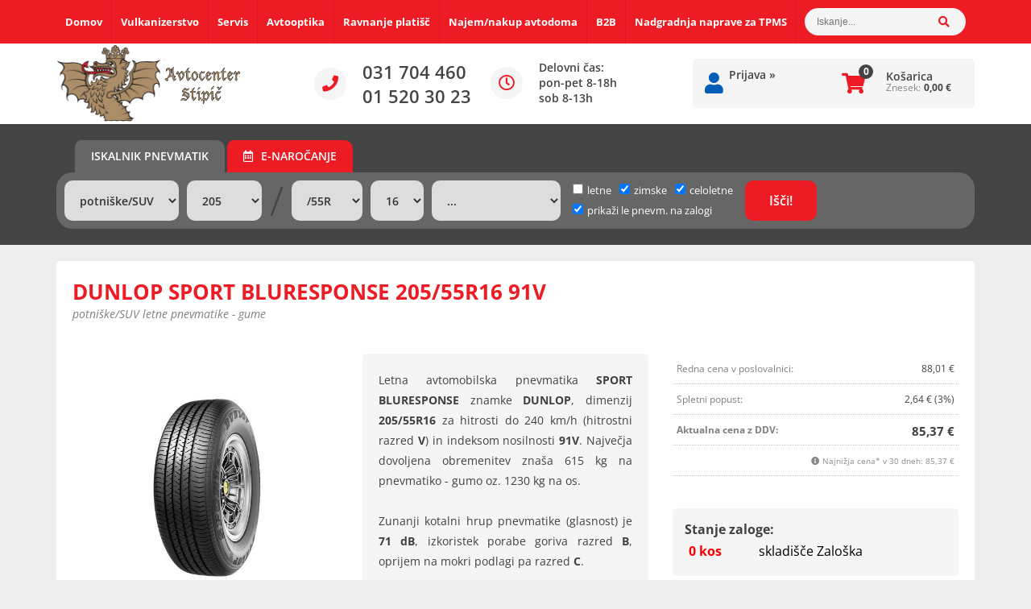

--- FILE ---
content_type: text/html; charset=utf-8
request_url: https://www.acstipic-sp.si/izdelek/DU595354/dunlop-sport-bluresponse-205-55r16-91v
body_size: 23108
content:

<!DOCTYPE html>
<html lang='sl' data-shoptype='B2C' data-skin='stipic' data-userstatus='anonymous'>

<head><meta charset="UTF-8" />
    <meta name="viewport" content='width=device-width, initial-scale=1'/>
    <meta name='mobile-web-app-capable' content='yes'>
<meta name='apple-mobile-web-app-status-bar-style' content='black-translucent'>
<link rel="canonical" href="https://www.acstipic-sp.si/izdelek/DU595354/dunlop-sport-bluresponse-205-55r16-91v" />
<meta name='robots' content='index, follow' /><meta name='Googlebot' content='follow' /><meta name="fragment" content="!">
    <!--[if IE]><meta http-equiv="X-UA-Compatible" content="IE=Edge" /><![endif]-->
    
<style>.product-detail-container{border:1px solid #ccc}.product-detail-container ul li.price{font-weight:bold}.product-detail-container ul li.price p{font-size:15px}.product-detail-image{max-width:202px;overflow:hidden;margin:30px 28px 30px 0;float:left;padding-bottom:5px}.product-detail-image>a{border-radius:5px;-moz-border-radius:5px;-webkit-border-radius:5px;display:block;overflow:hidden;width:200px;position:relative;border:1px solid transparent;margin:0;padding:0}.product-detail-image>a>span,.product-detail-image>ul>li>a>span{position:absolute;top:0;left:0;width:100%;height:100%;display:block;background-color:transparent;filter:progid:DXImageTransform.Microsoft.gradient(startColorstr=#70f5f5f5,endColorstr=#70f5f5f5);zoom:1;background-color:rgba(250,250,250,.7);background-position:center;background-image:url(/img/icon-zoom.png);background-repeat:no-repeat;border-radius:5px;-moz-border-radius:5px;-webkit-border-radius:5px}.product-detail-image>ul>li>a>span{background-image:url(/img/icon-zoom-small.png)}.product-detail-image>ul>li.youtubeThumb>a>span{background-image:none;display:none}.product-detail-image>ul>li.youtubeThumb>a>img{opacity:.8}.product-detail-image>ul>li.youtubeThumb>a:hover>img{opacity:.3}.product-detail-image>ul>li.youtubeThumb>a>.embed-youtube-play{position:absolute;left:calc(50% - 20px);top:calc(50% - 20px);width:40px;height:40px;mask-image:url("/img/icons/fa-circle-play.svg");-webkit-mask-image:url("/img/icons/fa-circle-play.svg");background-color:#fff;mask-repeat:no-repeat;-webkit-mask-repeat:no-repeat;mask-position:center center}.product-detail-image>ul>li.youtubeThumb>a:hover>.embed-youtube-play{background-color:red}.product-detail-image>ul{float:left;margin:0 0 0 -10px}.product-detail-image>ul>li{float:left;margin:10px 0 0 10px;width:60px;height:60px;display:block;position:relative}.product-detail-image>a>img,.product-detail-image>ul>li>a>img{display:block;position:relative;z-index:0;border-radius:5px;-moz-border-radius:5px;-webkit-border-radius:5px}.product-detail-image>ul>li>a>img{width:60px;height:auto}.product-detail-image>ul>li>a{display:block;width:60px;height:60px;border-radius:5px;-moz-border-radius:5px;-webkit-border-radius:5px;border:1px solid #eee;overflow:hidden}.product-detail-rightcol{width:500px;float:right}.product-detail-rightcol>ul{width:500px;float:right;list-style:none;margin:10px 0 20px}.product-detail-rightcol>ul.pricesData{margin:0}.product-detail-rightcol>ul#tableData{margin-top:0}.product-detail-rightcol>ul>li{border-bottom:1px dotted #ccc;padding:5px;display:block;margin:0;font-size:12px;color:gray}.product-detail-rightcol>ul>li>p{float:right;color:#404040}.product-detail-rightcol>ul>li>p>b{font-size:14px}.product-detail-rightcol>ul>li>p>a,.product-detail-shortdesc>div>a{color:#404040;text-decoration:underline}.product-detail-rightcol>ul>li>p>a:hover,.product-detail-shortdesc>div>a:hover{text-decoration:none}.product-detail-rightcol #linkedProducts{width:100%;background:#f5f5f5;border-radius:5px;overflow:hidden;margin:0 0 20px}.product-detail-rightcol #linkedProducts h3{background:#eee;color:#333;font-size:14px;font-weight:600;padding:10px}.product-detail-rightcol #linkedProducts ul li{color:#333;font-size:13px;line-height:18px;font-weight:400;border-top:1px solid #fff;position:relative;padding:0 0 0 36px;overflow:hidden}.product-detail-rightcol #linkedProducts ul li span{font-weight:600;right:10px;top:calc(50% - 9px);position:absolute}.product-detail-rightcol #linkedProducts ul li label{height:56px;display:table-cell;vertical-align:middle;box-sizing:border-box;padding:10px 80px 10px 0}.product-detail-rightcol #linkedProducts ul li label a{color:#333}.product-detail-rightcol #linkedProducts ul li img{display:block;float:left;margin-right:10px}.product-detail-rightcol #linkedProducts ul li a:hover{text-decoration:underline}.product-detail-rightcol #linkedProducts ul li input[type=checkbox]{position:absolute;top:calc(50% - 6px);left:10px}.product-detail-rightcol #social{background:#f5f5f5}#social{margin:0 0 10px;padding:5px}#social .fb-like,#social .twitter-share-button,#social .google-plus{float:right;margin:0 0 0 10px;height:20px!important}#social .fb-like>span{height:22px!important}#social .google-plus{width:60px!important}#social .twitter-share-button{width:80px!important}.product-detail-rightcol .quantity{width:142px;float:right;margin:10px 40px 0 0;border:1px solid #ddd;background:#f5f5f5;padding:10px;-webkit-border-radius:5px;-moz-border-radius:5px;border-radius:5px;color:#606060}.product-detail-rightcol .quantity input{padding:8px;border:1px solid #ccc;background:#fff;color:#404040;-webkit-border-radius:5px;-moz-border-radius:5px;border-radius:5px;box-shadow:inset 0 0 4px #ccc;-webkit-box-shadow:inset 0 0 4px #ccc;-moz-box-shadow:inset 0 0 4px #ccc;width:65px;text-align:right;margin-right:5px;font-size:18px;line-height:18px}.product-detail-rightcol a#product-add,.product-detail-rightcol a#product-inquiry{width:150px;float:right;margin:10px 0;text-align:center;border:1px solid #000;background:#404040;color:#fff;padding:20px 0;font-size:18px;border-radius:10px;-moz-border-radius:10px;-webkit-border-radius:10px;cursor:pointer;-webkit-box-shadow:0 0 4px 0 #aaa;-moz-box-shadow:0 0 4px 0 #aaa;box-shadow:0 0 4px 0 #aaa;display:block}.product-detail-rightcol a:hover#product-add,.product-detail-rightcol a:hover#product-inquiry{background:#505050}.product-detail-rightcol a#product-add.disabled{background-color:#ccc;cursor:default}.product-detail-shortdesc{color:#404040;margin:30px 0 0;background:#f5f5f5;padding:10px;border-radius:5px;-moz-border-radius:5px;-webkit-border-radius:5px;float:right;display:block}.product-detail-shortdesc>div{font-size:12px;line-height:18px}.product-detail-shortdesc table{border-collapse:collapse;font-size:12px;width:100%}.product-detail-shortdesc table tr,.product-detail-desc table tr{border-bottom:1px dotted #ddd}.product-detail-shortdesc table tr td,.product-detail-desc table tr td{padding:5px}.product-detail-shortdesc table tr td{text-align:right}.product-detail-shortdesc table tr th,.product-detail-desc table tr th{padding:5px;font-weight:normal;text-align:left;color:gray}.product-detail-rightcol #freedelivery{display:block;width:100%;margin:-20px 0 20px}.product-detail-rightcol .freedelivery{display:block;padding:10px 0;font-size:13px;line-height:20px;color:#404040;font-weight:400;vertical-align:middle}.product-detail-rightcol .freedelivery:before{content:"";background:url("/img/icons/fas fa-truck.svg") left center no-repeat;width:24px;height:19.2px;display:inline-block;margin-right:20px;vertical-align:middle}.product-detail-rightcol p.freedelivery svg{width:24px;fill:#999;position:absolute;left:40px;top:35px}.product-detail-desc{background:#f5f5f5;padding:10px;border-radius:3px;-moz-border-radius:3px;-webkit-border-radius:3px;box-shadow:0 0 3px #aaa;-webkit-box-shadow:0 0 3px #aaa;-moz-box-shadow:0 0 3px #aaa;margin:40px 0 0}.product-detail-desc h3{border-bottom:1px solid #e5e5e5;padding:10px;font-size:16px;color:#606060;text-shadow:none}.product-detail-desc iframe,#article-title div.desc p iframe{width:640px;height:480px}.product-detail-desc div{padding:10px;font-size:12px;line-height:18px;color:#404040}.product-detail-desc a{color:#404040;text-decoration:underline}.product-detail-desc a:hover{text-decoration:none}.product-detail-desc table tr{font-size:12px;border:dotted 1px #e5e5e5}.product-detail-desc table th,.product-detail-desc table td{padding:5px 15px}.product-detail-desc ul{list-style-type:disc;padding:10px;line-height:18px;color:#404040}.product-detail-desc ul>li{margin:0 0 5px 5px}.product-detail-desc p{padding-top:10px}.unavailable{text-align:center;background:#d86464;border-radius:5px;padding:10px;margin-top:10px;color:#fff}.unavailable h2{margin:0 0 10px;font-size:20px}.unavailable p{font-size:12px}#stock-info{border-radius:5px;-moz-border-radius:5px;-webkit-border-radius:5px;background:#f5f5f5;padding:15px;position:relative;margin-bottom:20px}#stock-info p{color:#404040;font-size:16px;font-weight:bold}#stock-info p a{color:#404040;text-decoration:underline}#stock-info p.stockreminder{margin-top:10px}#stock-info p span{float:right;display:inline-block}#stock-info p span>i{font-style:normal}#stock-info p span.stock-yes{color:#00db1d}#stock-info p span.stock-no{color:red}#stock-info p span.stock-alert{color:#ff8135}#stock-info p span.supply{font-weight:normal;margin-left:10px}#stock-info>i{color:gray;font-size:12px}#stock-info>a[data-tooltip]:link,#stock-info>a[data-tooltip]:visited{position:absolute;text-decoration:none;display:block;font-weight:bold;font-size:14px;line-height:14px;background:gray;color:#fff;-webkit-border-radius:11px;-moz-border-radius:11px;border-radius:11px;width:22px;height:14px;text-align:center;bottom:10px;right:10px;padding:4px 0}#stock-info>a[data-tooltip]:hover{background:#202020}#stock-info>a[data-tooltip]:before{right:3px}article.extra>h3{font-size:16px;margin:40px 0 10px}div.options{float:right;border:solid 2px #404040;border-radius:5px;-moz-border-radius:5px;-webkit-border-radius:5px;margin:10px 0 20px 50px}div.options table{font-size:12px;line-height:12px;width:100%}div.options table th{font-weight:normal;background-color:#404040;color:#fff}div.options table th,div.options table td{text-align:left;padding:6px 20px}div.options table tr{border-bottom:dotted 1px #ccc}div.options table tr:first-child,div.options table tr:last-child{border:none}div.options table td.stock{text-align:center;vertical-align:middle}div.options table td.stock i{font-size:18px}div.options table td.stock .fa-check{color:#50c24e}div.options table td.stock .fa-times{color:red}div.options table th.stock,div.options table td.stock{text-align:center;padding:6px 5px}div.options table th.price,div.options table td.price{text-align:right;padding:6px 10px;white-space:nowrap}div.options table tr.disabled td{color:#aaa}div.options table tr:not(.disabled):hover{background-color:#efefef}div.options table tr:not(.disabled){cursor:pointer}div.options table tr.on{cursor:default;font-weight:bold;background-color:#efefef}div.options table a{color:#404040;text-decoration:underline}div.options table a:hover{text-decoration:none}.options #colorList a,.colors span{width:15px;margin-right:5px;border:solid 1px #efefef}.options span.color{display:inline-block;background-repeat:no-repeat;background-position:center;width:15px;height:15px}.options span.color.half{width:7px}.options span.color.third{width:5px}.options span.color.quarter{width:3px}.options span.color.fifth{width:3px}.options{width:320px;border:1px solid #ddd!important;background:#f5f5f5;padding:20px 20px 10px}.options>div{font-size:12px;color:#606060}.options label{cursor:default;display:block;margin-bottom:8px;font-weight:normal;color:#606060;font-size:12px}.options div#sizeList,.options div#colorList{margin-bottom:15px}.options select#ddlSizes,.options select#ddlColors{padding:8px;border:1px solid #ccc;background:#fff;color:#404040;-webkit-border-radius:5px;-moz-border-radius:5px;border-radius:5px;box-shadow:inset 0 0 4px #ccc;-webkit-box-shadow:inset 0 0 4px #ccc;-moz-box-shadow:inset 0 0 4px #ccc;width:318px}#baguetteBox-overlay{display:none;opacity:0;position:fixed;overflow:hidden;top:0;left:0;width:100%;height:100%;z-index:1000000;background-color:#222;background-color:rgba(0,0,0,.8);-webkit-transition:opacity .5s ease;transition:opacity .5s ease}#baguetteBox-overlay.visible{opacity:1}#baguetteBox-overlay .full-image{display:inline-block;position:relative;width:100%;height:100%;text-align:center}#baguetteBox-overlay .full-image figure{display:inline;margin:0;height:100%}#baguetteBox-overlay .full-image img{display:inline-block;width:auto;height:auto;max-height:100%;max-width:100%;vertical-align:middle;-webkit-box-shadow:0 0 8px rgba(0,0,0,.6);-moz-box-shadow:0 0 8px rgba(0,0,0,.6);box-shadow:0 0 8px rgba(0,0,0,.6)}#baguetteBox-overlay .full-image figcaption{display:block;position:absolute;bottom:0;width:100%;text-align:center;line-height:1.8;white-space:normal;color:#ccc;background-color:#000;background-color:rgba(0,0,0,.6);font-family:sans-serif}#baguetteBox-overlay .full-image:before{content:"";display:inline-block;height:50%;width:1px;margin-right:-1px}#baguetteBox-slider{position:absolute;left:0;top:0;height:100%;width:100%;white-space:nowrap;-webkit-transition:left .4s ease,-webkit-transform .4s ease;transition:left .4s ease,-webkit-transform .4s ease;transition:left .4s ease,transform .4s ease;transition:left .4s ease,transform .4s ease,-webkit-transform .4s ease,-moz-transform .4s ease}#baguetteBox-slider.bounce-from-right{-webkit-animation:bounceFromRight .4s ease-out;animation:bounceFromRight .4s ease-out}#baguetteBox-slider.bounce-from-left{-webkit-animation:bounceFromLeft .4s ease-out;animation:bounceFromLeft .4s ease-out}@-webkit-keyframes bounceFromRight{0%,100%{margin-left:0}50%{margin-left:-30px}}@keyframes bounceFromRight{0%,100%{margin-left:0}50%{margin-left:-30px}}@-webkit-keyframes bounceFromLeft{0%,100%{margin-left:0}50%{margin-left:30px}}@keyframes bounceFromLeft{0%,100%{margin-left:0}50%{margin-left:30px}}.baguetteBox-button#next-button,.baguetteBox-button#previous-button{top:50%;top:calc(50% - 30px);width:44px;height:60px}.baguetteBox-button{position:absolute;cursor:pointer;outline:0;padding:0;margin:0;border:0;-moz-border-radius:15%;border-radius:15%;background-color:#323232;background-color:rgba(50,50,50,.5);color:#ddd;font:1.6em sans-serif;-webkit-transition:background-color .4s ease;transition:background-color .4s ease}.baguetteBox-button:focus,.baguetteBox-button:hover{background-color:rgba(50,50,50,.9)}.baguetteBox-button#next-button{right:2%}.baguetteBox-button#previous-button{left:2%}.baguetteBox-button#close-button{top:20px;right:2%;right:calc(2% + 6px);width:30px;height:30px}.baguetteBox-button svg{position:absolute;left:0;top:0}.baguetteBox-spinner{width:40px;height:40px;display:inline-block;position:absolute;top:50%;left:50%;margin-top:-20px;margin-left:-20px}.baguetteBox-double-bounce1,.baguetteBox-double-bounce2{width:100%;height:100%;-moz-border-radius:50%;border-radius:50%;background-color:#fff;opacity:.6;position:absolute;top:0;left:0;-webkit-animation:bounce 2s infinite ease-in-out;animation:bounce 2s infinite ease-in-out}.baguetteBox-double-bounce2{-webkit-animation-delay:-1s;animation-delay:-1s}@-webkit-keyframes bounce{0%,100%{-webkit-transform:scale(0);transform:scale(0)}50%{-webkit-transform:scale(1);transform:scale(1)}}@keyframes bounce{0%,100%{-webkit-transform:scale(0);-moz-transform:scale(0);transform:scale(0)}50%{-webkit-transform:scale(1);-moz-transform:scale(1);transform:scale(1)}}</style>
<style>@font-face{font-family:'Open Sans';font-style:normal;font-weight:300;display:swap;src:url('/css/fonts/open-sans-v27-latin-ext_latin-300.eot');src:local(''),url('/css/fonts/open-sans-v27-latin-ext_latin-300.eot?#iefix') format('embedded-opentype'),url('/css/fonts/open-sans-v27-latin-ext_latin-300.woff2') format('woff2'),url('/css/fonts/open-sans-v27-latin-ext_latin-300.woff') format('woff'),url('/css/fonts/open-sans-v27-latin-ext_latin-300.ttf') format('truetype'),url('/css/fonts/open-sans-v27-latin-ext_latin-300.svg#OpenSans') format('svg')}@font-face{font-family:'Open Sans';font-style:normal;font-weight:400;display:swap;src:url('/css/fonts/open-sans-v27-latin-ext_latin-regular.eot');src:local(''),url('/css/fonts/open-sans-v27-latin-ext_latin-regular.eot?#iefix') format('embedded-opentype'),url('/css/fonts/open-sans-v27-latin-ext_latin-regular.woff2') format('woff2'),url('/css/fonts/open-sans-v27-latin-ext_latin-regular.woff') format('woff'),url('/css/fonts/open-sans-v27-latin-ext_latin-regular.ttf') format('truetype'),url('/css/fonts/open-sans-v27-latin-ext_latin-regular.svg#OpenSans') format('svg')}@font-face{font-family:'Open Sans';font-style:normal;font-weight:600;display:swap;src:url('/css/fonts/open-sans-v27-latin-ext_latin-600.eot');src:local(''),url('/css/fonts/open-sans-v27-latin-ext_latin-600.eot?#iefix') format('embedded-opentype'),url('/css/fonts/open-sans-v27-latin-ext_latin-600.woff2') format('woff2'),url('/css/fonts/open-sans-v27-latin-ext_latin-600.woff') format('woff'),url('/css/fonts/open-sans-v27-latin-ext_latin-600.ttf') format('truetype'),url('/css/fonts/open-sans-v27-latin-ext_latin-600.svg#OpenSans') format('svg')}@font-face{font-family:'Open Sans';font-style:normal;font-weight:700;display:swap;src:url('/css/fonts/open-sans-v27-latin-ext_latin-700.eot');src:local(''),url('/css/fonts/open-sans-v27-latin-ext_latin-700.eot?#iefix') format('embedded-opentype'),url('/css/fonts/open-sans-v27-latin-ext_latin-700.woff2') format('woff2'),url('/css/fonts/open-sans-v27-latin-ext_latin-700.woff') format('woff'),url('/css/fonts/open-sans-v27-latin-ext_latin-700.ttf') format('truetype'),url('/css/fonts/open-sans-v27-latin-ext_latin-700.svg#OpenSans') format('svg')}@font-face{font-family:'Open Sans';font-style:italic;font-weight:300;display:swap;src:url('/css/fonts/open-sans-v27-latin-ext_latin-300italic.eot');src:local(''),url('/css/fonts/open-sans-v27-latin-ext_latin-300italic.eot?#iefix') format('embedded-opentype'),url('/css/fonts/open-sans-v27-latin-ext_latin-300italic.woff2') format('woff2'),url('/css/fonts/open-sans-v27-latin-ext_latin-300italic.woff') format('woff'),url('/css/fonts/open-sans-v27-latin-ext_latin-300italic.ttf') format('truetype'),url('/css/fonts/open-sans-v27-latin-ext_latin-300italic.svg#OpenSans') format('svg')}@font-face{font-family:'Open Sans';font-style:italic;font-weight:400;display:swap;src:url('/css/fonts/open-sans-v27-latin-ext_latin-italic.eot');src:local(''),url('/css/fonts/open-sans-v27-latin-ext_latin-italic.eot?#iefix') format('embedded-opentype'),url('/css/fonts/open-sans-v27-latin-ext_latin-italic.woff2') format('woff2'),url('/css/fonts/open-sans-v27-latin-ext_latin-italic.woff') format('woff'),url('/css/fonts/open-sans-v27-latin-ext_latin-italic.ttf') format('truetype'),url('/css/fonts/open-sans-v27-latin-ext_latin-italic.svg#OpenSans') format('svg')}@font-face{font-family:'Open Sans';font-style:italic;font-weight:600;display:swap;src:url('/css/fonts/open-sans-v27-latin-ext_latin-600italic.eot');src:local(''),url('/css/fonts/open-sans-v27-latin-ext_latin-600italic.eot?#iefix') format('embedded-opentype'),url('/css/fonts/open-sans-v27-latin-ext_latin-600italic.woff2') format('woff2'),url('/css/fonts/open-sans-v27-latin-ext_latin-600italic.woff') format('woff'),url('/css/fonts/open-sans-v27-latin-ext_latin-600italic.ttf') format('truetype'),url('/css/fonts/open-sans-v27-latin-ext_latin-600italic.svg#OpenSans') format('svg')}@font-face{font-family:'Open Sans';font-style:italic;font-weight:700;display:swap;src:url('/css/fonts/open-sans-v27-latin-ext_latin-700italic.eot');src:local(''),url('/css/fonts/open-sans-v27-latin-ext_latin-700italic.eot?#iefix') format('embedded-opentype'),url('/css/fonts/open-sans-v27-latin-ext_latin-700italic.woff2') format('woff2'),url('/css/fonts/open-sans-v27-latin-ext_latin-700italic.woff') format('woff'),url('/css/fonts/open-sans-v27-latin-ext_latin-700italic.ttf') format('truetype'),url('/css/fonts/open-sans-v27-latin-ext_latin-700italic.svg#OpenSans') format('svg')}</style><link href="/css/general?v=t3MVxTvmoBgtNxkdNimbHj7i6dX1YSZvUOA9P8liIzs1" rel="stylesheet"/>

    <script>function docReady(fn){ if (document.readyState==="complete" || document.readyState==="interactive"){ setTimeout(fn,1); } else { document.addEventListener("DOMContentLoaded",fn); } }</script>
    <!-- Global site tag (gtag.js) -->
                                    <script async src='https://www.googletagmanager.com/gtag/js?id=G-1L37BHZJRE'></script>
                                    <script>
                                      window.dataLayer = window.dataLayer || [];
                                      function gtag(){dataLayer.push(arguments);}
                                      gtag('js', new Date());
                                      gtag('config', 'G-1L37BHZJRE');
                                    </script><meta property="og:title" content="DUNLOP SPORT BLURESPONSE 205/55R16 91V, potniške/SUV letne pnevmatike - gume - Avtocenter Stipič" /><meta property="og:type" content="website" /><meta property="og:site_name" content="Vulkanizerstvo, Avtomehanika, Avtooptika, Avtopralnica" /><meta property="og:url" content="https://www.acstipic-sp.si/izdelek/DU595354/dunlop-sport-bluresponse-205-55r16-91v" /><meta property="og:description" content="Letna avtomobilska pnevmatika SPORT BLURESPONSE znamke DUNLOP, dimenzij 205/55R16 za hitrosti do 240 km/h (hitrostni razred V) in indeksom nosilnosti ..." /><meta property="og:id" content="DU595354" /><meta property="og:image" content="https://www.acstipic-sp.si/image.ashx?id=DU595354&amp;size=500&amp;fill=1&amp;.jpg&amp;fill=1&amp;watermark=0" /><meta property="og:image:width" content="500" /><meta property="og:image:height" content="500" /><meta property="product:brand" content="DUNLOP" /><meta property="product:condition" content="new" /><meta property="product:availability" content="out of stock" /><meta property="product:price:amount" content="88.00714" /><meta property="product:price:currency" content="EUR" /><meta property="product:sale_price:amount" content="85.36706" /><meta property="product:sale_price:currency" content="EUR" /><title>
	DUNLOP SPORT BLURESPONSE 205/55R16 91V, potniške/SUV letne pnevmatike - gume - Avtocenter Stipič
</title><meta name="description" content="Letna avtomobilska pnevmatika SPORT BLURESPONSE znamke DUNLOP, dimenzij 205/55R16 za hitrosti do 240 km/h (hitrostni razred V) in indeksom nosilnosti ..." /><meta name="keywords" content="DUNLOP,SPORT,BLURESPONSE,205/55R16,91V,potniške/SUV,letne,pnevmatike,gume" /></head>
<body id="Body1" class="bodyProduct">

<nav id='sidebar' style='display:none'>
<ul class='sidebarTop'></ul>
<ul class='headernav'></ul>
<ul id='sidebarCategories'><li><a class='toplevel on selected' href='/katalog/2/pnevmatike' data-id='2' title='Pnevmatike'>Pnevmatike</a></li>
<li><a Class='expandable' href='javascript:'></a><a class='toplevel hasChilds dynamic' href='/katalog/1/repromaterial' data-id='1' title='Repromaterial'>Repromaterial</a>
<ul><li><a Class='expandable' href='javascript:'></a><a class='hasChilds dynamic' href='/katalog/5/utezi' data-id='5' title='UTEŽI'>UTEŽI</a>
<ul><li><a href='/katalog/17/sportne' data-id='17' title='Športne'>Športne</a></li>
<li><a href='/katalog/18/standarne' data-id='18' title='Standarne'>Standarne</a></li>
<li><a href='/katalog/19/alu-lepljive' data-id='19' title='ALU Lepljive'>ALU Lepljive</a></li>
<li><a href='/katalog/20/tovorne' data-id='20' title='Tovorne'>Tovorne</a></li>
</ul>
</li>
<li><a Class='expandable' href='javascript:'></a><a class='hasChilds dynamic' href='/katalog/7/ventili' data-id='7' title='VENTILI'>VENTILI</a>
<ul><li><a href='/katalog/13/osebni-kombi' data-id='13' title='Osebni/kombi'>Osebni/kombi</a></li>
<li><a href='/katalog/14/moto' data-id='14' title='Moto'>Moto</a></li>
<li><a href='/katalog/15/tovorni' data-id='15' title='Tovorni'>Tovorni</a></li>
<li><a href='/katalog/16/tpms-senzorski-ventili' data-id='16' title='TPMS senzorski ventili'>TPMS senzorski ventili</a></li>
<li><a href='/katalog/21/dodatki' data-id='21' title='Dodatki'>Dodatki</a></li>
<li><a href='/katalog/22/podaljski' data-id='22' title='Podaljški'>Podaljški</a></li>
</ul>
</li>
<li><a href='/katalog/8/paste' data-id='8' title='PASTE'>PASTE</a></li>
<li><a Class='expandable' href='javascript:'></a><a class='hasChilds dynamic' href='/katalog/9/vse-za-popravilo-gum-in-manometer' data-id='9' title='VSE ZA POPRAVILO GUM IN MANOMETER'>VSE ZA POPRAVILO GUM IN MANOMETER</a>
<ul><li><a href='/katalog/10/lepila' data-id='10' title='Lepila'>Lepila</a></li>
<li><a href='/katalog/11/krpe' data-id='11' title='Krpe'>Krpe</a></li>
<li><a href='/katalog/12/ostalo' data-id='12' title='Ostalo'>Ostalo</a></li>
</ul>
</li>
<li><a Class='expandable' href='javascript:'></a><a class='hasChilds dynamic' href='/katalog/23/vijaki' data-id='23' title='VIJAKI'>VIJAKI</a>
<ul><li><a href='/katalog/24/sfericni' data-id='24' title='Sferični'>Sferični</a></li>
<li><a href='/katalog/25/matice' data-id='25' title='Matice'>Matice</a></li>
<li><a href='/katalog/27/konicni' data-id='27' title='Konični'>Konični</a></li>
</ul>
</li>
<li><a href='/katalog/59/vse-za-delavnico' data-id='59' title='VSE ZA DELAVNICO'>VSE ZA DELAVNICO</a></li>
</ul>
</li>
<li><a Class='expandable' href='javascript:'></a><a class='toplevel hasChilds dynamic' href='/katalog/33/sp-tools-orodja' data-id='33' title='SP Tools orodja'>SP Tools orodja</a>
<ul><li><a Class='expandable' href='javascript:'></a><a class='hasChilds dynamic' href='/katalog/34/baterijsko' data-id='34' title='BATERIJSKO'>BATERIJSKO</a>
<ul><li><a href='/katalog/46/baterije' data-id='46' title='Baterije'>Baterije</a></li>
<li><a href='/katalog/47/polnilniki' data-id='47' title='Polnilniki'>Polnilniki</a></li>
<li><a href='/katalog/48/baterijske-racne' data-id='48' title='Baterijske račne'>Baterijske račne</a></li>
<li><a href='/katalog/49/vijacniki-in-vrtalniki' data-id='49' title='Vijačniki in vrtalniki'>Vijačniki in vrtalniki</a></li>
<li><a href='/katalog/51/ostalo-baterijsko' data-id='51' title='Ostalo - baterijsko'>Ostalo - baterijsko</a></li>
</ul>
</li>
<li><a Class='expandable' href='javascript:'></a><a class='hasChilds dynamic' href='/katalog/35/pnevmatsko-orodje' data-id='35' title='PNEVMATSKO ORODJE'>PNEVMATSKO ORODJE</a>
<ul><li><a href='/katalog/52/kompresorji-in-deli' data-id='52' title='Kompresorji in deli'>Kompresorji in deli</a></li>
<li><a href='/katalog/53/pnvematske-pistole' data-id='53' title='Pnvematske pištole'>Pnvematske pištole</a></li>
<li><a href='/katalog/54/pnvematske-racne' data-id='54' title='Pnvematske račne'>Pnvematske račne</a></li>
<li><a href='/katalog/55/pnevmatski-vijacniki' data-id='55' title='Pnevmatski vijačniki'>Pnevmatski vijačniki</a></li>
<li><a href='/katalog/56/ostalo-pnevmatsko' data-id='56' title='Ostalo - pnevmatsko'>Ostalo - pnevmatsko</a></li>
</ul>
</li>
<li><a Class='expandable' href='javascript:'></a><a class='hasChilds dynamic' href='/katalog/36/rocno-orodje' data-id='36' title='ROČNO ORODJE'>ROČNO ORODJE</a>
<ul><li><a href='/katalog/38/francozi' data-id='38' title='Francozi'>Francozi</a></li>
<li><a href='/katalog/40/izvijaci' data-id='40' title='Izvijači'>Izvijači</a></li>
<li><a href='/katalog/41/klesce' data-id='41' title='Klešče'>Klešče</a></li>
<li><a href='/katalog/42/nasadni-kljuci' data-id='42' title='Nasadni ključi'>Nasadni ključi</a></li>
<li><a href='/katalog/43/racne' data-id='43' title='Račne'>Račne</a></li>
<li><a href='/katalog/44/ostalo-rocno' data-id='44' title='Ostalo - ročno'>Ostalo - ročno</a></li>
<li><a href='/katalog/45/kljuci-torx-inbus' data-id='45' title='Ključi - torx, inbus'>Ključi - torx, inbus</a></li>
</ul>
</li>
<li><a href='/katalog/37/specialna-orodja' data-id='37' title='SPECIALNA ORODJA'>SPECIALNA ORODJA</a></li>
<li><a href='/katalog/58/sp-air' data-id='58' title='SP AIR'>SP AIR</a></li>
</ul>
</li>
<li><a class='toplevel' href='/katalog/3/avtodomi-in-kamping-oprema' data-id='3' title='Avtodomi in kamping oprema'>Avtodomi in kamping oprema</a></li>
</ul><script>
                                docReady(function () {
                                $('ul#sidebarCategories li .expandable').click(function () {
                                    var ulElement = $(this).parent().find('ul:first');
                                    if (ulElement.is(':visible')) {
                                        $(this).removeClass('on').next().removeClass('on');
                                    } else {
                                        $(this).addClass('on').next().addClass('on');
                                    }
                                    ulElement.slideToggle('fast');
                                    return false;
                                }).parent().find('ul:first:not(.expand)').hide();
                                $.each($('ul#sidebarCategories>li.on.toplevel>ul.expand'), function () {
                                    $(this).show();
                                });
                                });
                            </script>
<ul class='sidebarBottom'></ul>
</nav>
<div id='pageBody'>


<div class='contentOverlay'></div>
<div id='bottombar' class='contact'>
    <div class='top'>
        <a class='close' href='javascript:' aria-label='Zapri'></a>
    </div>
    
</div>

<header>
    
<div class="headerBar hide">
    <div class="headerContainer">
        <nav>
            <ul class="addToSidebar" data-sidebar-location=".sidebarTop">
                <li><a href='/'>Domov</a></li>
                <li class="hide hideOnB2B"><a href='/content.aspx?id=12'>Vulkanizerstvo</a></li>
                <li class="hide hideOnB2B"><a href='/content.aspx?id=8'>Servis</a></li>
                <li class="hide hideOnB2B"><a href='/content.aspx?id=11'>Avtooptika</a></li>
                <li class="hide hideOnB2B"><a href='/content.aspx?id=10'>Ravnanje platišč</a></li>
                <li class="hide hideOnB2B"><a href='https://www.avtodomi-stipic.si' target='_blank'>Najem/nakup avtodoma</a></li>
                <li class="hide hideOnB2B"><a href='/content.aspx?id=7'>B2B</a></li>
                <li class="hide"><a href='https://b2b.acstipic-sp.si/content.aspx?id=23'>Nadgradnja naprave za TPMS</a></li>
                <li class="hide hideOnB2C"><a href='https://www.acstipic-sp.si'>B2C</a></li>
            </ul>
            
<div id='search' class='hide'>
    <input type='text' autocomplete='off' maxlength='40' inputmode='search' />
    <a href='javascript:' title='Iskanje'><i class='fas fa-search'></i></a>    
</div>

<script>
// <!--
docReady(function() {
    $('#search').find('a').click(function () {
        var obj = $('#search input[type=text]');
        if ((obj.val() == '') || (obj.val() == obj.attr('placeholder'))) return false;
        var needsReload = getParam('search');
        document.location = "/products.aspx?view=search#!search=" + encodeURIComponent(obj.val());
        if (needsReload) location.reload();
    });
    $('#search input[type=text]').keypress(function (e) {
        if (e.which == 13) {
            e.preventDefault();
            $(this).parent().find('a').click();
        }
    });
    $('#search input').attr('placeholder', sSearchTip);



    $('#search input').autocomplete({
        serviceUrl: '/v2/getAjaxSearchResults.ashx',
        minChars: 3,
        triggerSelectOnValidInput: false,
        preserveInput: true,
        groupBy: 'category',
        formatResult: _formatResult,
        onSearchError: function (query, jqXHR, textStatus, errorThrown) {},
        onSelect: function (suggestion) {
            document.location = suggestion.data.url;
        }
    });
    
    function _formatResult(suggestion, currentValue) {
        //console.dir(suggestion);
        if (!currentValue) {
            return suggestion.value;
        }

        var utils = (function () {
            return {
                escapeRegExChars: function (value) {
                    return value.replace(/[|\\{}()[\]^$+*?.]/g, "\\$&");
                },
                createNode: function (containerClass) {
                    var div = document.createElement('div');
                    div.className = containerClass;
                    div.style.position = 'absolute';
                    div.style.display = 'none';
                    return div;
                }
            };
        }());

        var pattern = new RegExp("(" + currentValue.trim().split(" ").join("|") + ")", "gi");
        return suggestion.data.html.replace("[VALUE]", suggestion.value.replace(new RegExp(pattern, 'gi'), '<strong>$1<\/strong>'));
    };


});
// -->
</script>

            
            
            <div class="clear"></div>
        </nav>
    </div>
</div>

<div class="headerMiddle">
    <label for='toggleSidebar'><input type='checkbox' id='toggleSidebar' class='nav-trigger' aria-hidden='true' tabindex='-1' style='display:none' /><span></span><span></span><span></span></label>

    <div class="headerContainer">
        <a href='/' title='Domov' id='homelink'></a>
        <div class="headerInfo">
        <p><i class="fas fa-phone"></i>031 704 460<br />01 520 30 23</p>
        <p class="hours"><i class="far fa-clock"></i>
            Delovni čas:<br />
            pon-pet 8-18h<br />
            sob 8-13h
        </p>
        </div>
        <div class="headerMiddleContainer">
            <div id='user-nav'>
                <a href='/login.aspx' id='header-login'>Prijava <span>»</span></a>
            </div>
            
<div id='basket' class='hide'>
    <a href='javascript:'  aria-label='Košarica'>Košarica</a>
    <span class='qtyLabel'>Količina:</span>
    <p class="qty sl">0</p>
    <br />
    <span class='sumLabel'>Znesek:</span>
    <p class='sum'>0,00 <b>€</b></p>
    <div id='basketList'></div>
</div>

<script>
// <!--
docReady(function () {
    
    $('#basket a').click(function () {
        if ($('#basketList div').is(':hidden')) {
            basketOverlay();
        } else {
            basketOverlayClose();
        }
    });
});
// -->
</script>
        </div>
    </div>
</div>

<div class="headerSearch">
    <div class='searchContainer'>
        
<ul id="customSearchNav">
    <li class="tires">Iskalnik pnevmatik</li>
    <li class="termincek"><a href="/info/16/narocanje-na-storitve-avtocentra-stipic-preko-spleta"><i class="far fa-calendar-alt"></i>E-naročanje</a></li>
</ul>
<div id='tires' class='customSearch'>
    <div class="inline">
        <label for='ddlTireVehicleType'>Vrsta pnevmatike - gume</label> 
        <select id='ddlTireVehicleType'><option value=''>...</option><option value='1' selected='selected'>potniške/SUV</option><option value='2'>motorne</option><option value='3'>kombi</option><option value='5'>standard</option></select>
    </div>
    <div class="inline">
        <label for='ddlTireWidth'>Širina</label>
        <select id='ddlTireWidth'><option value=''>...</option><option value='0'>0</option><option value='7'>7</option><option value='145'>145</option><option value='155'>155</option><option value='165'>165</option><option value='175'>175</option><option value='185'>185</option><option value='195'>195</option><option value='205' selected='selected'>205</option><option value='215'>215</option><option value='225'>225</option><option value='235'>235</option><option value='245'>245</option><option value='255'>255</option><option value='265'>265</option><option value='275'>275</option><option value='285'>285</option><option value='295'>295</option><option value='305'>305</option><option value='315'>315</option><option value='325'>325</option><option value='335'>335</option><option value='345'>345</option><option value='355'>355</option><option value='7,5'>7,5</option><option value='10,5'>10,5</option><option value='P205'>P205</option><option value='HL225'>HL225</option><option value='HL245'>HL245</option><option value='HL255'>HL255</option><option value='HL265'>HL265</option><option value='HL275'>HL275</option><option value='HL285'>HL285</option><option value='HL295'>HL295</option><option value='HL315'>HL315</option></select>
    </div>
    <div class="inline">
        <span class='separator'>/</span>
    </div>
    <div class="inline">
        <label for='ddlTireProfile'>Presek</label> 
        <select id='ddlTireProfile'><option value=''>...</option><option value='/R'>/R</option><option value='/0R'>/0R</option><option value='/25R'>/25R</option><option value='/30R'>/30R</option><option value='/35R'>/35R</option><option value='/40R'>/40R</option><option value='/45R'>/45R</option><option value='/50R'>/50R</option><option value='/55R' selected='selected'>/55R</option><option value='/60R'>/60R</option><option value='/65R'>/65R</option><option value='/70R'>/70R</option><option value='/75R'>/75R</option><option value='/80R'>/80R</option><option value='/85R'>/85R</option><option value='/100R'>/100R</option></select>
    </div>
    <div class="inline">
        <label for='ddlTireDiameter'>Premer</label>
        <select id='ddlTireDiameter'><option value=''>...</option><option value='13'>13</option><option value='14'>14</option><option value='15'>15</option><option value='16' selected='selected'>16</option><option value='17'>17</option><option value='18'>18</option><option value='19'>19</option><option value='20'>20</option><option value='21'>21</option><option value='22'>22</option><option value='23'>23</option><option value='24'>24</option></select>
    </div>
    <div class="inline">
        <label for='ddlTireBrand'>Znamka pnevmatike - gume</label> 
        <select id='ddlTireBrand'><option value='' disabled='disabled'>Znamka</option><option value=''>...</option><option value='12'>BRIDGESTONE</option><option value='13'>CONTINENTAL</option><option value='34'>DAVANTI</option><option value='5'>DUNLOP</option><option value='6'>FULDA</option><option value='4'>GOODYEAR</option><option value='52'>GRIPMAX</option><option value='27'>HANKOOK</option><option value='2'>KLEBER</option><option value='19'>KUMHO</option><option value='1'>MICHELIN</option><option value='37'>NEXEN</option><option value='33'>NOKIAN</option><option value='11'>PIRELLI</option><option value='7'>SAVA</option><option value='16'>TRISTAR</option><option value='67'>VREDESTEIN</option></select>
    </div>

    <div class='search-options'>
        <div id='divTireType'><label for='chk1'><input type='checkbox' id='chk1' data-value='1' />letne</label><label for='chk2'><input type='checkbox' id='chk2' data-value='2' checked='checked' />zimske</label><label for='chk5'><input type='checkbox' id='chk5' data-value='5' checked='checked' />celoletne</label></div>
        <input type='checkbox' id='chkTireStockOnly' checked='checked' /><label for='chkTireStockOnly'>prikaži le pnevm. na zalogi</label>
    </div>
    <input type='submit' value='Išči!' id='btnTireSearch' />
</div>
<div id='wheels' class='customSearch'>
    <div class="inline">
        <label for='ddlWheelDiameter'>Premer platišča</label> 
        <select id='ddlWheelDiameter'></select>            
    </div>
    <div class="inline">
        <label for='ddlWheelScrewNr'>Št. vijakov</label><br /> 
        <select id='ddlWheelScrewNr'></select>
    </div>
    <div class="inline">
        <span class='separator'>&times;</span>
    </div>
    <div class="inline">
        <label for='ddlWheelScrewRatio'>Razmerje med vijaki</label><br />  
        <select id='ddlWheelScrewRatio'></select>
    </div>
    <div class="inline">
        <label for='ddlWheelBrand'>Znamka platišča</label> 
        <select id='ddlWheelBrand'></select>
    </div>
    <div class='clear'></div>
    <div class='search-options'>
        <div id='divWheelType'></div>
        <input type='checkbox' id='chkWheelStockOnly' /><label for='chkWheelStockOnly'>prikaži le platišča na zalogi</label>
    </div>
    <input type='submit' value='Išči!' id='btnWheelSearch' />
</div>


<div class="clear"></div>

<script>
// <!--
docReady(function () {

    $('#ddlTireVehicleType').change(function () {
        fillControl($('#ddlTireWidth'), 'tireWidth', $(this).val());
        fillControl($('#ddlTireProfile'), 'tireProfile', $(this).val());
        fillControl($('#ddlTireDiameter'), 'tireDiameter', $(this).val());
        fillControl($('#ddlTireBrand'), 'tireBrand', $(this).val());
        fillControl($('#divTireType'), 'tireType', $(this).val());
    });

    $('#ddlWheelDiameter').change(function () {
        fillControl($('#ddlWheelScrewNr'), 'wheelScrewNr', $(this).val());
        fillControl($('#ddlWheelScrewRatio'), 'wheelScrewRatio', $(this).val());
        fillControl($('#ddlWheelBrand'), 'wheelBrand', $(this).val());
        fillControl($('#divWheelType'), 'wheelType', $(this).val());
    });

    $('#ddlWheelBrand').change(function () {
        var selectedOption = $("#ddlWheelBrand option[value='" + $(this).val() + "']");
        if (selectedOption.text().indexOf(' - jeklena platišča') > 0) {
            $('#divWheelType').find("label:contains('jeklena')").prev().prop('checked', true);
        } else if (selectedOption.text().indexOf(' - jeklena platišča') == -1) {
            $('#divWheelType').find("label:contains('alu')").prev().prop('checked', true);
        }
    });

    function fillControl(obj, sDataType, sParentValue, sDefaultValue) {
        $.ajax({
            type: "POST",
            url: "/ajax/webMethods.aspx/getCustomSearchData",
            data: "{ sDataType: '" + sDataType + "', sParentValue: '" + sParentValue + "' }",
            contentType: "application/json; charset=utf-8",
            dataType: "json",
            success: function (r) {
                if ($(obj).is("select"))
                    fillDropDownControl(r.d, obj, sDefaultValue);
                else
                    generateCheckBoxControls(r.d, obj, sDefaultValue);
            }
        });
    }

    function getCheckedComboBoxes(obj) {
        return $(obj).find('input[type="checkbox"]:checked').map(function () {
            return $(this).attr('data-value');
        }).get().join(';');
    }

    $('#btnTireSearch').click(function () {
        var sUrl = '/products.aspx?view=search#filter=tires';
        var tire = {};
        tire.vehicleType = $('#ddlTireVehicleType').val();
        tire.width = $('#ddlTireWidth').val();
        tire.profile = $('#ddlTireProfile').val();
        tire.diameter = $('#ddlTireDiameter').val();
        tire.brand = $('#ddlTireBrand').val();
        tire.types = getCheckedComboBoxes($('#divTireType'));
        if (tire.vehicleType != '') sUrl += '&vehicleType=' + encodeURIComponent(tire.vehicleType);
        if (tire.width != '') sUrl += '&width=' + encodeURIComponent(tire.width);
        if (tire.profile != '') sUrl += '&profile=' + encodeURIComponent(tire.profile);
        if (tire.diameter != '') sUrl += '&diameter=' + encodeURIComponent(tire.diameter);
        if (tire.brand != '') sUrl += '&brand=' + encodeURIComponent(tire.brand);
        if (tire.types != '') sUrl += '&type=' + encodeURIComponent(tire.types);
        if ($('#chkTireStockOnly').length > 0) sUrl += '&stock=' + encodeURIComponent($('#chkTireStockOnly').prop('checked'));
        redirectUrl(sUrl);
        if (getParam('filter') != undefined) getProducts();
        refreshFilterDesc(getParam('filter'), tire);
    });

    $('#btnWheelSearch').click(function () {
        var sUrl = '/products.aspx?view=search#filter=wheels';
        var wheel = {};
        wheel.diameter = $('#ddlWheelDiameter').val();
        wheel.screwNr = $('#ddlWheelScrewNr').val();
        wheel.screwRatio = $('#ddlWheelScrewRatio').val();
        wheel.brand = $('#ddlWheelBrand').val();
        wheel.types = getCheckedComboBoxes($('#divWheelType'));
        if (wheel.diameter != '') sUrl += '&diameter=' + encodeURIComponent(wheel.diameter);
        if (wheel.screwNr != '') sUrl += '&screwNr=' + encodeURIComponent(wheel.screwNr);
        if (wheel.screwRatio != '') sUrl += '&screwRatio=' + encodeURIComponent(wheel.screwRatio);
        if (wheel.brand != '') sUrl += '&brand=' + encodeURIComponent(wheel.brand);
        if (wheel.types != '') sUrl += '&type=' + encodeURIComponent(wheel.types);
        if ($('#chkWheelStockOnly').length > 0) sUrl += '&stock=' + encodeURIComponent($('#chkWheelStockOnly').prop('checked'));
        redirectUrl(sUrl);
        if (getParam('filter') != undefined) getProducts();
        refreshFilterDesc(getParam('filter'), wheel);
    });

    function redirectUrl(sUrl) {
        var url = window.location.pathname;
        url = url.substring(url.lastIndexOf('/') + 1);
        if (url.indexOf('filters.aspx') > -1) {
            parent.window.location = sUrl;
        } else {
            document.location = sUrl;
        }
    }

    function refreshFilterDesc(filter, obj) {
        if (filter != undefined) {
            var sFilterDesc = '';
            switch (filter) {
                case 'tires':
                    if (obj.vehicleType != '') sFilterDesc += ' <b>' + $("#ddlTireVehicleType option[value='" + obj.vehicleType + "']").text() + '</b>';
                    $.each($('#divTireType').find('input[type="checkbox"]:checked'), function (index) {
                        if (index > 0) sFilterDesc += ' +';
                        sFilterDesc += ' <b>' + $("#chk" + $(this).attr('data-value')).parent().text() + '</b>';
                    });
                    sFilterDesc += ' pnevmatike';

                    if ((obj.width) || (obj.profile) || (obj.diameter)) sFilterDesc += ', dimenzije'
                    if (obj.width) sFilterDesc += ' <b>' + $("#ddlTireWidth option[value='" + obj.width + "']").text() + '</b>';
                    if (obj.profile) sFilterDesc += ' <b>' + $("#ddlTireProfile option[value='" + obj.profile + "']").text() + '</b>';
                    if (obj.diameter) sFilterDesc += ' <b>' + $("#ddlTireDiameter option[value='" + obj.diameter + "']").text() + '"</b>';
                    if (obj.brand) sFilterDesc += ', znamke <b>' + $("#ddlTireBrand option[value='" + obj.brand + "']").text() + '</b>';
                    break;

                case 'wheels':
                    $.each($('#divWheelType').find('input[type="checkbox"]:checked'), function (index) {
                        if (index > 0) sFilterDesc += ' +';
                        sFilterDesc += ' <b>' + $("#chk" + $(this).attr('data-value')).parent().text().replace(' platišča', '') + '</b>';
                    });
                    sFilterDesc += ' platišča';

                    if (obj.diameter != '') sFilterDesc += ', premera <b>' + $("#ddlWheelDiameter option[value='" + obj.diameter + "']").text() + '"</b>';
                    if (obj.screwNr != '') sFilterDesc += ', št. vijakov: <b>' + $("#ddlWheelScrewNr option[value='" + obj.screwNr + "']").text() + '</b>';
                    if (obj.screwRatio != '') sFilterDesc += ', razmerje med vijaki: <b>' + $("#ddlWheelScrewRatio option[value='" + obj.screwRatio + "']").text() + '</b>';
                    if (obj.brand != '') sFilterDesc += ', znamke <b>' + $("#ddlWheelBrand option[value='" + obj.brand + "']").text() + '</b>';
                    break;

            }
            sFilterDesc += "<p class='legend'>Stanje zaloge: <span class='stocklocal'></span>Skladišče Zaloška <span class='stockall'></span>Vsa skladišča</p>";
            $('#searchinfo').html('Prikazujem:' + sFilterDesc);
        }
    }

    if (getParam('filter') != undefined) {
        switch (getParam('filter')) {
            case 'tires':
                var tire = {};
                tire.vehicleType = '';
                tire.width = '';
                tire.profile = '';
                tire.diameter = '';
                tire.brand = '';
                tire.types = '';
                if (getParam('vehicleType') != undefined) tire.vehicleType = decodeURIComponent(getParam('vehicleType'));
                if (getParam('width') != undefined) tire.width = decodeURIComponent(getParam('width'));
                if (getParam('profile') != undefined) tire.profile = decodeURIComponent(getParam('profile'));
                if (getParam('diameter') != undefined) tire.diameter = decodeURIComponent(getParam('diameter'));
                if (getParam('brand') != undefined) tire.brand = decodeURIComponent(getParam('brand'));
                if (getParam('type') != undefined) tire.types = decodeURIComponent(getParam('type'));

                $('#ddlTireVehicleType').val(tire.vehicleType);
                fillControl($('#ddlTireWidth'), 'tireWidth', $('#ddlTireVehicleType').val(), tire.width);
                fillControl($('#ddlTireProfile'), 'tireProfile', $('#ddlTireVehicleType').val(), tire.profile);
                fillControl($('#ddlTireDiameter'), 'tireDiameter', $('#ddlTireVehicleType').val(), tire.diameter);
                fillControl($('#ddlTireBrand'), 'tireBrand', $('#ddlTireVehicleType').val(), tire.brand);
                fillControl($('#divTireType'), 'tireType', $('#ddlTireVehicleType').val(), tire.types);

                if (getParam('stock') != undefined) {
                    if ($('#chkTireStockOnly').length > 0) $('#chkTireStockOnly').prop('checked', (getParam('stock') == "true") ? true : false);
                }
                    
                $(document).ajaxComplete(function (event, xhr, settings) {
                    refreshFilterDesc(getParam('filter'), tire);
                });
                break;

            case 'wheels':
                var wheel = {};
                wheel.diameter = '';
                wheel.screwNr = '';
                wheel.screwRatio = '';
                wheel.brand = '';
                wheel.types = '';
                if (getParam('diameter') != undefined) wheel.diameter = decodeURIComponent(getParam('diameter'));
                if (getParam('screwNr') != undefined) wheel.screwNr = decodeURIComponent(getParam('screwNr'));
                if (getParam('screwRatio') != undefined) wheel.screwRatio = decodeURIComponent(getParam('screwRatio'));
                if (getParam('brand') != undefined) wheel.brand = decodeURIComponent(getParam('brand'));
                if (getParam('type') != undefined) wheel.types = decodeURIComponent(getParam('type'));

                $('#ddlWheelDiameter').val(wheel.diameter);
                fillControl($('#ddlWheelScrewNr'), 'wheelScrewNr', $('#ddlWheelDiameter').val(), wheel.screwNr);
                fillControl($('#ddlWheelScrewRatio'), 'wheelScrewRatio', $('#ddlWheelDiameter').val(), wheel.screwRatio);
                fillControl($('#ddlWheelBrand'), 'wheelBrand', $('#ddlWheelDiameter').val(), wheel.brand);
                fillControl($('#divWheelType'), 'wheelType', $('#ddlWheelDiameter').val(), wheel.types);

                if (getParam('stock') != undefined) {
                    if ($('#chkWheelStockOnly').length > 0) $('#chkWheelStockOnly').prop('checked', (getParam('stock') == "true") ? true : false);
                }

                $(document).ajaxComplete(function (event, xhr, settings) {
                    refreshFilterDesc(getParam('filter'), wheel);
                });
                break;
        }
    }

});
// -->
</script>
        
    </div>
</div>

<script>
// <!--
docReady(function() {

    $('#customSearchNav li').click(function () {
        $('#customSearchNav li.activeTab').removeClass('activeTab').find('b').remove();
        var controlClass = $(this).attr('class');
        $(this).addClass('activeTab').append('<b></b>');
        $('.customSearch').hide();
        $('#' + controlClass).show();
    });

    if (getParam('filter')) {
        var controlClass = getParam('filter');
        $('#customSearchNav li.' + controlClass).click();
    } else {
        $('#customSearchNav li.tires').click();
    }

});
// -->
</script>
    
</header>
<script>
// <!--
    var bUpperCase = "1";
var sSearchTip = "Iskanje...";
var sEmailInvalid = "Vnešeni e-mail naslov je neveljaven.";
var sEmailMisspelled = "Ste morda mislili";
var sNewsletterTip = "Vnesite svoj e-mail naslov.";
var sNewsletterNotConfirmed = "Prosimo, da obkljukate spodnje soglasje.";
var sNewsletterSuccess = "Prijava je bila uspešna!";
var sNewsletterFailed = "Pri pošiljanju e-mail obvestila o prijavi na prejemanje novic je prišlo do napake :(<br />Prijava je bila kljub temu uspešna.";
var sContactFormSuccess = "Sporočilo je bilo uspešno poslano!";
var sBasketIsEmpty = "Vaša košarica je prazna.";
var bBasketPreviewDisableAutoClose = "0";
var sCompanySourceVasco = "Podatki so bili prebrani iz šifranta naših partnerjev.";
var sCompanySourceVPI = "Podatki so bili prebrani iz Vasco poslovnega imenika (VPI).";
var sCompanySourceVIES = "Podatki so bili prebrani iz uradne <a href='http://ec.europa.eu/taxation_customs/vies/' title='VAT Information Exchange System (VIES)' rel='nofollow' target='_blank'>EU VIES baze</a>.";
var sCompanyDetailsNotFound = "Podatkov o podjetju ni bilo mogoče najti.";
var sErrorTitle = "Prišlo je do nepričakovane napake :(";
var sErrorNotified = "Podrobnosti o napaki so bile posredovane administratorju.";
var sJsPleaseWait = "Trenutek...";
var sJsContinue = "Nadaljuj...";
var sOrderFinishing = "Zaključujem naročilo, samo trenutek...";
var sBasketRemove = "Izdelek je odstranjen.";
var sPaymentRedirect = "Preusmerjam na plačilno stran, samo trenutek...";
var sContactFormNameRequired = "Vnesite ime in priimek.";
var sContactFormEmailRequired = "Vnesite veljaven e-mail naslov.";
var sContactFormPhoneRequired = "Vnesite vašo telefonsko številko.";
var sContactFormPhoneInvalid = "Vnesite veljavno telefonsko številko.";
var sContactFormMessageRequired = "Vnesite sporočilo.";
var sPackagingQuantityUpdateInfo = "Ta artikel je pakiran po {quantity-package} {unit} skupaj, zato ga v količini {quantity-user} {unit} žal ni mogoče naročiti. Količina je bila samodejno popravljena na {quantity-more} {unit}";
var sPackagingQuantityLess = ", lahko pa jo zmanjšate na {quantity-less} {unit}";
var sNewsletterPlaceholder = "Vaš e-mail naslov...";
var sStockReminderAddedSuccess = "Uspešno ste se prijavili na obveščanje o zalogi. Ko bo izdelek ponovno na zalogi, vas obvestimo.";
var sPriceReminderAddedSuccess = "Uspešno ste se prijavili na obveščanje o znižanju cene. Ko se izdelku zniža cena, vas obvestimo.";
var sAvailabilityAskReachedStock = "Zaloga izdelka je manjša kot količina, ki jo želite naročiti. Ga želite kljub temu dodati v košarico?";
var sAvailabilityAskNoStock = "Izdelka ni na zalogi. Ga želite kljub temu dodati v košarico?";
var sYes = "Da";
var sNo = "Ne";
var sjsProductOptions = "Pozabili ste izbrati izvedbo izdelka!";
var sjsProductError = "Tega artikla ni mogoče dodati v košarico. Prosimo, da nas o napaki obvestite.";
var bSlideDown = true;
var wishlistEnabled = false;
var filterStockOnlyCheckedByDefault = false;
var sDecimalSeparator = ",";
var iDefaultCountry = "705";
var iCountrySI = "705";
var iCountryHR = "191";
var iCountryDE = "276";
var iCountryAT = "40";
var iCountryIT = "380";

    // -->
</script>
<div id="contentWrapper">
    <div id='container'>
        


<article class='normal-width'  data-brand-id='5'>
    

    <div id='productDetails' class='product-detail-container roundbox'>
        
        <div class='product-detail-title medium-title' id='productName'>
            <h1 itemprop='name'>DUNLOP SPORT BLURESPONSE 205/55R16 91V</h1><meta itemprop='sku' content='DU595354' /><script type='application/ld+json'>{"@context":"https://schema.org/","@type":"Product","name":"DUNLOP SPORT BLURESPONSE 205/55R16 91V ","sku":"DU595354","description":"Letna avtomobilska pnevmatika SPORT BLURESPONSE znamke DUNLOP, dimenzij 205/55R16 za hitrosti do 240 km/h (hitrostni razred V) in indeksom nosilnosti 91V. Največja dovoljena obremenitev znaša 615 kg na pnevmatiko - gumo oz. 1230 kg na os. Zunanji kotalni hrup pnevmatike (glasnost) je 71 dB, izkoristek porabe goriva razred B, oprijem na mokri podlagi pa razred C.","image":"https://www.acstipic-sp.si/image.ashx?id=DU595354\u0026.jpg","offers":{"@type":"Offer","itemCondition":"http://schema.org/NewCondition","price":"85.37","priceCurrency":"EUR","priceValidUntil":"2028-12-31","availability":"https://schema.org/OutOfStock","url":"https://www.acstipic-sp.si/izdelek/DU595354/dunlop-sport-bluresponse-205-55r16-91v"},"brand":{"@type":"Brand","name":"DUNLOP"}}</script>
		    <h2>potniške/SUV letne  pnevmatike - gume</h2>
        </div>

        
        <div class='product-detail-image' id='productImage'>
            <a href='/image.ashx?id=DU595354&amp;.jpg' title='DUNLOP SPORT BLURESPONSE 205/55R16 91V'><img src='/image.ashx?id=DU595354&amp;size=400&amp;fill=1' alt='DUNLOP SPORT BLURESPONSE 205/55R16 91V' title='DUNLOP SPORT BLURESPONSE 205/55R16 91V' itemprop='image' id='image-du595354' /></a>
            
            
            <div id='wishlistWrapper'></div>
        </div>
        

        <div class='product-detail-rightcol'>
            <div id='shortDesc'>
			    <div class='product-detail-shortdesc'><div itemprop='description'>Letna avtomobilska pnevmatika <b>SPORT BLURESPONSE</b> znamke <b>DUNLOP</b>, dimenzij <b>205/55R16</b> za hitrosti do 240 km/h (hitrostni razred <b>V</b>) in indeksom nosilnosti <b>91V</b>. Največja dovoljena obremenitev znaša 615 kg na pnevmatiko - gumo oz. 1230 kg na os.<br /><br />Zunanji kotalni hrup pnevmatike (glasnost) je <b>71 dB</b>, izkoristek porabe goriva razred <b>B</b>, oprijem na mokri podlagi pa razred <b>C</b>.</div></div>
		    </div>
            <div class='clear'></div>
            

            

                <ul class='pricesData'><li class='regular vat'>Redna cena v poslovalnici:<p><del>88,01 €</del></p></li><li class='discount'>Spletni popust:<p>2,64 € (3%)</p></li><li class='price discounted vat'>Aktualna cena z DDV:<p>85,37 €</p></li><li class='bestprice'><div class='bestprice' data-tooltip='*Najnižja cena izdelka v zadnjih 30 dneh pred trenutno veljavnim popustom.'><i class='fas fa-info-circle fa-fw' aria-hidden='true'></i> Najnižja cena* v 30 dneh: 85,37 €</div></li></ul>
                <ul id='tableData'><li style='display:none;'><input type='hidden' id='txtUnit' value='kos' /></li></ul>
                <div class='clear'></div>
                <div id='freedelivery'></div>
                
                <div class='clear'></div>
                <div id='infoWrapper'></div>
                <div id='stock'>
                    <div id='stock-info'><p>Stanje zaloge:</p><table><tr><th class='local nostock'>0 kos</th><td>skladišče Zaloška</td></tr></table></div>
                </div>
                
			    <div id='optionsWrapper'></div>
                
                 
                
                <div class='clear'></div>
                <span id='basketAdd'>
			        <a href='/info/3/povprasevanje?pid=DU595354' id='product-inquiry' class='inquiry' title='Pošlji povpraševanje'><span>Pošlji povpraševanje</span></a>
		        </span>
                <div id='quantityWrapper'>
			         
		        </div>

            
            <div class='clear'></div>

            
            <div class='clear'></div>
        </div>
        <ul id='attributes'>
<li><span class='tiData-fuel'><i class='ti ti-fuel' title='Ekonomičnost porabe goriva'></i> B</span></li><li><span class='tiData-wet'><i class='ti ti-wet' title='Oprijem na mokri podlagi'></i> C</span></li><li><span class='tiData-noise'><i class='ti ti-noise-2' title='Raven hrupa'></i> 71</span></li></ul>


        <div class='clear'></div>
	    <input name="ctl00$cphContent$txtProductID" type="hidden" id="cphContent_txtProductID" class="txtProductID" value="DU595354" />
	    <input type='hidden' id='txtSizeFirst' value='false' />
	    
	    
    </div>
    <div class='clear'></div>

    <div id='longDesc'></div>

    <div id='socialWrapper'>
		
    </div>

    
</article>



<article class='normal-width extra'></article>

<script>
// <!--
docReady(function () {
    var sId = getParameterByName('id');
    setTimeout(function () {
	getProducts('search', 'stock', 24, getParameterByName('id'), '<a id="similar-products"></a><h3><span>Podobni izdelki enakih dimenzij</span></h3>', '', false, '', '&filter=tires&vehicleType=1&width=205&profile=/55R&diameter=16&type=1');

}, 250);


});

function getProducts(view, sort, limit, id, title, separator, carousel, elemntClass, showCriteria) {
    if (elemntClass == undefined) elemntClass = '';
    if (sort == undefined) sort = '';
    if (view == 'similar' && $('#products-linked').length > 0) return;
    if (view == 'search' && $('#products-linked').length > 0) return;

    var sUrl = '/v2/getAjaxProductsList.ashx'
            + '?limit=' + encodeURIComponent(limit)
            + '&view=' + encodeURIComponent(view.replace('search2', 'search'))
            + '&sort=' + encodeURIComponent(sort)
            + '&id=' + encodeURIComponent(id)
            + '&separator=' + encodeURIComponent(separator);
    if (showCriteria != undefined) sUrl += showCriteria;

    $.ajax({
        type: 'GET',
        url: sUrl,
		data : '{}',
        dataType: 'html',
        success: function (response) {
            if ((response) && (response.indexOf('no-products') == -1) && ($('#products-' + view + ' ul>li').length == 0)) {
                $('article.extra, article.extra-' + elemntClass).append(title);
                $('article.extra, article.extra-' + elemntClass).append("<div id='products-" + view + "'></div>");
                var productsHtml = $("#productList", $(response)).html();
                $('#products-' + view).html(productsHtml);
                $('article.extra, article.extra-' + elemntClass).append("<div class='clear'></div>");
                if (carousel && !isNaN(separator)) {
                    if ($('#products-' + view + ' ul li').length <= separator) {
                        $('article.extra, article.extra-' + elemntClass).find('a.more').hide();
                        return;
                    }
                    $('#products-' + view).prev('h3').andSelf().next('div.clear').andSelf().wrapAll("<div class='carousel " + view + "'></div>");
                    $('.carousel #products-' + view).parent().prepend("<span class='pager'></span>");
                    $('.carousel #products-' + view).parent().prepend("<a href='javascript:' class='next'></a>");
                    $('.carousel #products-' + view).parent().prepend("<a href='javascript:' class='prev'></a>");
                    setCarousel(view);
                }
                if ($('#products-' + view + ' .add').length > 0) {
                    attachAddToBasketButtons(view);
                    refreshQuantity();
                    attachAutoNumericEventToObject();
                }
                attachWishlistButton();
            }
        }
    });
}

function attachAddToBasketButtons(view) {
    $('#products-' + view).on('click', '.add', function (e) {
        //console.log(view);
        var product = {};
        product.id = $(this).attr("product-id");
        if ($(this).closest('.basket').find('input').length > 0) {
            var obj = $(this).closest('.basket').find('input')[0];
            product.qty = AutoNumeric.getAutoNumericElement(obj).getNumericString();
        }
        if (product.qty == undefined) product.qty = 1;
        product.weight = 0;
        product.isCumulativeQty = true;
        //console.dir(product);
        addToBasket(product);
        $(this).addClass("added");
    });
}
// -->
</script>

        <div class='clear'></div>
        
    </div>
</div>
<footer>
    <div id='footerBrandsWrapper' class='hide'>
  <div id='footerBrands'>
    <div id='brandsCarousel'>
<ul>
<li class='id1'><a class='brand id1' href='/znamke/1/michelin' title='Prikaži vse izdelke znamke MICHELIN'><img src='/img/brands/1.png' alt='MICHELIN' loading='lazy' /></a></li>
<li class='id2'><a class='brand id2' href='/znamke/2/kleber' title='Prikaži vse izdelke znamke KLEBER'><img src='/img/brands/2.png' alt='KLEBER' loading='lazy' /></a></li>
<li class='id3'><a class='brand id3' href='/znamke/3/bfgoodrich' title='Prikaži vse izdelke znamke BFGOODRICH'><img src='/img/brands/3.png' alt='BFGOODRICH' loading='lazy' /></a></li>
<li class='id4'><a class='brand id4' href='/znamke/4/goodyear' title='Prikaži vse izdelke znamke GOODYEAR'><img src='/img/brands/4.png' alt='GOODYEAR' loading='lazy' /></a></li>
<li class='id5'><a class='brand id5' href='/znamke/5/dunlop' title='Prikaži vse izdelke znamke DUNLOP'><img src='/img/brands/5.png' alt='DUNLOP' loading='lazy' /></a></li>
<li class='id6'><a class='brand id6' href='/znamke/6/fulda' title='Prikaži vse izdelke znamke FULDA'><img src='/img/brands/6.png' alt='FULDA' loading='lazy' /></a></li>
<li class='id7'><a class='brand id7' href='/znamke/7/sava' title='Prikaži vse izdelke znamke SAVA'><img src='/img/brands/7.png' alt='SAVA' loading='lazy' /></a></li>
<li class='id11'><a class='brand id11' href='/znamke/11/pirelli' title='Prikaži vse izdelke znamke PIRELLI'><img src='/img/brands/11.png' alt='PIRELLI' loading='lazy' /></a></li>
<li class='id12'><a class='brand id12' href='/znamke/12/bridgestone' title='Prikaži vse izdelke znamke BRIDGESTONE'><img src='/img/brands/12.png' alt='BRIDGESTONE' loading='lazy' /></a></li>
<li class='id13'><a class='brand id13' href='/znamke/13/continental' title='Prikaži vse izdelke znamke CONTINENTAL'><img src='/img/brands/13.png' alt='CONTINENTAL' loading='lazy' /></a></li>
<li class='id19'><a class='brand id19' href='/znamke/19/kumho' title='Prikaži vse izdelke znamke KUMHO'><img src='/img/brands/19.png' alt='KUMHO' loading='lazy' /></a></li>
<li class='id27'><a class='brand id27' href='/znamke/27/hankook' title='Prikaži vse izdelke znamke HANKOOK'><img src='/img/brands/27.png' alt='HANKOOK' loading='lazy' /></a></li>
<li class='id33'><a class='brand id33' href='/znamke/33/nokian' title='Prikaži vse izdelke znamke NOKIAN'><img src='/img/brands/33.png' alt='NOKIAN' loading='lazy' /></a></li>
<li class='id34'><a class='brand id34' href='/znamke/34/davanti' title='Prikaži vse izdelke znamke DAVANTI'><img src='/img/brands/34.png' alt='DAVANTI' loading='lazy' /></a></li>
<li class='id56'><a class='brand id56' href='/znamke/56/huf' title='Prikaži vse izdelke znamke HUF'><img src='/img/brands/56.png' alt='HUF' loading='lazy' /></a></li>
<li class='id57'><a class='brand id57' href='/znamke/57/wonder' title='Prikaži vse izdelke znamke WONDER'><img src='/img/brands/57.png' alt='WONDER' loading='lazy' /></a></li>
<li class='id63'><a class='brand id63' href='/znamke/63/sptools' title='Prikaži vse izdelke znamke SPTOOLS'><img src='/img/brands/63.png' alt='SPTOOLS' loading='lazy' /></a></li>
</ul>
    </div>
  <div class='clear'></div>
  </div>
</div>


<div class="footerContainer hide">
    <ul>
        <li><h3>O nas</h3></li>
        <li><a href="/content.aspx?id=1">O podjetju</a></li>
        <li><a href="/content.aspx?id=2">Kje smo</a></li>
        <li><a href="/content.aspx?id=3">Kontakt</a></li>
        <li><a href="/content.aspx?id=21">Zaposlitev</a></li>
    </ul>
    <ul class="addToSidebar" data-sidebar-location=".sidebarBottom">
        <li class="notInSidebar"><h3>Nakupovanje</h3></li>
        <li class="notInSidebar"><a href="/content.aspx?id=4">Pogoji poslovanja</a></li>
        <li class="notInSidebar"><a href="/content.aspx?id=5">Varstvo podatkov</a></li>
        <li class="hideOnB2B"><a href="/content.aspx?id=6">Kartica zvestobe</a></li>
        <li class="notInSidebar hideOnB2B"><a href="/content.aspx?id=7">B2B</a></li>
        <li class="hideOnB2B"><a href="/content.aspx?id=16" title="Naročanje na naše storitve preko spleta">E-naročanje</a></li>
    </ul>
    <ul>
        <li><h3>Storitve</h3></li>
        <li><a href="/content.aspx?id=12">Vulkanizerstvo</a></li>
        <li><a href="/content.aspx?id=8">Servis vozil</a></li>
        <li><a href="/content.aspx?id=11">Avtooptika</a></li>
        <li><a href="/content.aspx?id=10">Ravnanje platišč</a></li>
    </ul>
    <ul>
        <li><h3>Povezave</h3></li>
        <li><a href="http://www.vulkanizerski-proizvodi.si/" title="Vulkanizerski proizvodi - spletna trgovina ASO" target="_blank">Vulkanizerski proizvodi</a></li>
        <li><a href="https://www.avtodomi-stipic.si" title="Avtodomi Stipič" target="_blank">Najem/nakup avtodoma</a></li>
        <li><a href="http://www.stipic-yachts.com" title="Stipic Yachts - AB Gumenjaki, Dufour jadrnice, Integrity Yachts" target="_blank">Stipic Yachts</a></li>
        <li></li>
    </ul>
    <ul class="newsletterWrapper hide">
        <li><h3>Spletne novice</h3></li>
        <li>
            <div id='newsletter' class='form'>
  <input type='email' id='txtNewsletter' />
  <a href='javascript:' id='btnNewsletter' class='send' aria-label='Prijava na e-novice'><i class='fas fa-arrow-circle-right' aria-hidden='true'></i></a><p class='inline'>
  <input type='checkbox' id='chkNewsletter' />
  <label for='chkNewsletter'>Soglašam, da se moj e-mail uporablja za namene obveščanja o novostih v ponudbi, posebnih ponudbah in popustih.</label></p>

</div>
<script>
// <!--
docReady(function() {
  attachNewsletterControls();
});
// -->
</script>

        </li>
        <li>
            <a href='https://www.facebook.com/AvtocenterStipic' target='_blank' rel='nofollow noopener noreferrer' aria-label='Facebook'><i class='fab fa-facebook-f'></i></a><a href='https://www.instagram.com/ac_stipic/' target='_blank' rel='nofollow noopener noreferrer' aria-label='Instagram'><i class='fab fa-instagram'></i></a>
        </li>
    </ul>
    <div class="clear"></div>
    
    <div class="creditcards">
        <img src="/skin/stipic/creditcards.png" alt="Plačilne kartice" loading="lazy" />
    </div>
    <div class="smdWrapperTag"></div>
    
    <div class="clear"></div>
</div>
<div class="footerContainer lower">
        www.acstipic-sp.si &copy; 2015-2026
        <a class='netit' href='https://www.net-it.si' title='NET-IT - Izdelava spletnih trgovin za Vasco stranke' target='_blank'></a>
</div>

<script>
// <!--
docReady(function() {
    var smdWrapper = document.createElement("script"), smdScript;
    smdWrapper.async = true;
    smdWrapper.type = "text/javascript";
    smdWrapper.src = "https://cpx.smind.si/Log/LogData?data=" + JSON.stringify({
        Key: "Slo_2663",
        Size: "80",
        Type: "badge",
        Version: 2,
        BadgeClassName: "smdWrapperTag"
    });
    smdScript = document.getElementsByTagName("script")[0];
    smdScript.parentNode.insertBefore(smdWrapper, smdScript);
});
// -->
</script>
    
    <p class='sysinfo'><br /><br /><br />Cene in zaloge osvežene pred 13,53min. 10833 artiklov v predpomniniku. Stran naložena v 42ms. </p>
</footer>
<script src="/js/general?v=HWd9Qem3TfrFM2zcih0_lusuXSoKSUOmGs3SIeefalw1"></script>



<script>
    function successCallback() {
        $('#bottombar a.close').click();
        
    }
</script>
<script src="/js/product?v=-jWM4ajAt-xE6XoHZQueTg8M8sAhjDZC4HFD2xhDfJ01"></script>

<script src='/js/libs/autonumeric?v=gSMH7hmYdvuCUxWLdNT8orQv2Lg0qHL_TJP6WRX_bLg1'></script>

</div>
<script>
$('#toggleSidebar').click(function () {
  $('#pageBody').toggleClass('toggle');
  $('#sidebar').toggleClass('toggle');
});
docReady(function () {
  if ($('.headerBar').length > 0) {
      var headerBarLocation = $('.headerBar').attr('data-sidebar-location');
      if (!headerBarLocation) headerBarLocation = 'headernav';
      $('.headerBar nav>ul').children().not('[class=notInSidebar]').clone().appendTo('#sidebar>ul' + headerBarLocation);
  }
  if ($('.headerNav').length > 0) {
      var headerNavLocation = $('.headerNav').attr('data-sidebar-location');
      if (!headerNavLocation) headerNavLocation = 'headernav';
      $('.headerNav>nav>ul').children().not('[class=notInSidebar]').clone().appendTo('#sidebar>ul' + headerNavLocation);
  }
  if ($('.addToSidebar').length > 0) {
      var sidebarLocation = $('.addToSidebar').attr('data-sidebar-location');
      if (!sidebarLocation) sidebarLocation = 'sidebarTop';
      $('.addToSidebar').children().not('[class=notInSidebar]').clone().appendTo('#sidebar>ul' + sidebarLocation);
  }
});
</script>

<script>
// <!--
    $(document).ajaxSend(function () {
        $("*").css("cursor", "wait");
        if ($('.ajax_overlay').length==0) $('<div />').addClass('ajax_overlay').prependTo($('body'));
    }).ajaxStop(function () {
        $('.ajax_overlay').remove();
        $("*").css("cursor", "");
    }).ajaxError(function (e, x, settings, exceptionText) {
        var error = {};
        error.url = window.location.href;
        error.ajaxUrl = settings.url;
        error.ajaxData = ""
        if (settings.data) {
            const dataStr = JSON.stringify(settings.data);
            error.ajaxData = dataStr.replace("{", "").replace("}", "").replace(/"/g, "");
        }
        error.statusCode = x.status;
        error.statusText = x.statusText;
        error.responseText = "";
        if (x.responseText) error.responseText = x.responseText;
        error.exceptionText = exceptionText.toString().replace("{", "").replace("}", "").replace("\"", "");
        if ((error.statusCode == 0) && (error.exceptionText == "abort")) return false;
        sendErrorNotification(error);
    
        return false;
    });

    docReady(function () {
        var isCtrl = false;
        $(document).keyup(function (e) {
            if (e.which == 17) isCtrl = false;
        }).keydown(function (e) {
            if (e.which == 17) isCtrl = true;
            if (e.which == 32 && isCtrl == true) {
                $('.sysinfo').show();
                return false;
            }
        });

        if (document.createElement("input").placeholder == undefined) {
            $('[placeholder]').focus(function () {
                var input = $(this);
                if (input.val() == input.attr('placeholder')) {
                    input.val('');
                    input.removeClass('placeholder');
                    if(input.attr('name')=='password') input.attr('type', 'password');
                }
            }).blur(function () {
                var input = $(this);
                if (input.val() == '' || input.val() == input.attr('placeholder')) {
                    input.addClass('placeholder');
                    input.val(input.attr('placeholder'));
                    if(input.attr('name')=='password') input.attr('type', 'text');
                }
            }).blur();
        }
    });
// -->
</script>



<script>gtag('consent', 'default', {
  'analytics_storage': 'denied',  'ad_storage': 'denied'});
</script><script>
  (function(i,s,o,g,r,a,m){i['GoogleAnalyticsObject']=r;i[r]=i[r]||function(){
  (i[r].q=i[r].q||[]).push(arguments)},i[r].l=1*new Date();a=s.createElement(o),
  m=s.getElementsByTagName(o)[0];a.async=1;a.src=g;m.parentNode.insertBefore(a,m)
  })(window,document,'script','//www.google-analytics.com/analytics.js','ga');
  
  ga('create', 'UA-66407240-1', {'storage': 'none', 'clientId': 'D4EA98063A8C9FB65C51B958E02EA9CE', 'alwaysSendReferrer':true, 'cookieDomain': 'acstipic-sp.si'});
ga('require', 'displayfeatures');  ga('send', 'pageview', {'anonymizeIp': true});
</script>


<!--googleoff: index-->

<noscript>
<!--JavaScript Error START-->
<div class='errorwrapper' id='javascript'><div class='errorbox'><div class='message'>
    Ups!<p>Vaš brskalnik ne podpira JavaScript ali pa je le-ta onemogočen.</p>
<p>Zaradi izboljšane uporabniške izkušnje so na spletni strani vgrajene funkcionalnosti, ki pa za delovanje potrebujejo omogočeno izvajanje JavaScript programske kode.<br /><br />Za pravilno delovanje spletne strani, v nastavitvah brskalnika <a href='http://www.enable-javascript.com' title='Kako omogočim JavaScript v mojem brskalniku?' rel='nofollow' target='_blank'>omogočite JavaScript</a> oz. ponastavite nastavitve brskalnika na privzeto raven.</p>
</div></div></div>
<!--JavaScript Error END-->
</noscript>

<!--googleon: index-->
</body>
</html>

--- FILE ---
content_type: text/html; charset=utf-8
request_url: https://www.acstipic-sp.si/v2/getAjaxProductsList.ashx?limit=24&view=search&sort=stock&id=DU595354&separator=&filter=tires&vehicleType=1&width=205&profile=/55R&diameter=16&type=1&{}
body_size: 3359
content:
<div><div id='productList'><input type='hidden' id='autoload' max=1 data-total='24' data-pagesize='24' /><ul class='product-list list '><li data-brand-id='4'><a href='/izdelek/GY542449/goodyear-efficientgrip-performance-2-205-55r16-91v'><div class='sale action' title='Popust: 4,56 € (5%)'><b>-5%</b></div><div class='highlighted' title='Akcijska ponudba'></div><h3>GOODYEAR EFFICIENTGRIP PERFORMANCE 2  <span>205/55R16 91V</span></h3><p class='subtitle'>potniške/SUV letne  pnevmatike - gume</p><span class='img'><img src='/image.ashx?id=GY542449&amp;fill=1&amp;size=160&.jpg' alt='' /></span>
</a>
<p class='price discounted'><div class='tireSpec'><span class='tiData-fuel'><i class='ti ti-fuel' title='Ekonomičnost porabe goriva'></i> B</span><span class='tiData-wet'><i class='ti ti-wet' title='Oprijem na mokri podlagi'></i> A</span><span class='tiData-noise'><i class='ti ti-noise-2' title='Raven hrupa'></i> 69</span></div><div class='price'>86,67 €</div><div class='regular'><span>91,23 €</span></div><div class='stock yes' data-tooltip='Skupna zaloga v vseh skladiščih: 8+ kos, SKLADIŠČE ZALOŠKA: 4 kos'>8+</div></p>
<div class='basket'>
<div class='quantity'><input type='text' maxlength='3' data-max='999' data-unit='kos' value='4' /></div><a href='javascript:' id='product-add' product-id='GY542449' class='add' title='Dodaj v košarico'><span></span></a></div>
</li>
<li data-brand-id='7'><a href='/izdelek/SA542520/sava-intensa-hp-2-205-55r16-91v'><div class='sale action' title='Popust: 3,26 € (5%)'><b>-5%</b></div><h3>SAVA INTENSA HP 2  <span>205/55R16 91V</span></h3><p class='subtitle'>potniške/SUV letne  pnevmatike - gume</p><span class='img'><img src='/image.ashx?id=SA542520&amp;fill=1&amp;size=160&.jpg' alt='' /></span>
</a>
<p class='price discounted'><div class='tireSpec'><span class='tiData-fuel'><i class='ti ti-fuel' title='Ekonomičnost porabe goriva'></i> C</span><span class='tiData-wet'><i class='ti ti-wet' title='Oprijem na mokri podlagi'></i> B</span><span class='tiData-noise'><i class='ti ti-noise-2' title='Raven hrupa'></i> 70</span></div><div class='price'>61,97 €</div><div class='regular'><span>65,23 €</span></div><div class='stock yes' data-tooltip='Skupna zaloga v vseh skladiščih: 8+ kos, SKLADIŠČE ZALOŠKA: 8+ kos'>8+</div></p>
<div class='basket'>
<div class='quantity'><input type='text' maxlength='3' data-max='999' data-unit='kos' value='4' /></div><a href='javascript:' id='product-add' product-id='SA542520' class='add' title='Dodaj v košarico'><span></span></a></div>
</li>
<li data-brand-id='4'><a href='/izdelek/GY541403/goodyear-efficientgrip-performance-205-55r16-91v'><div class='sale action' title='Popust: 4,77 € (5%)'><b>-5%</b></div><h3>GOODYEAR EFFICIENTGRIP PERFORMANCE  <span>205/55R16 91V</span></h3><p class='subtitle'>potniške/SUV letne  pnevmatike - gume</p><span class='img'><img src='/image.ashx?id=GY541403&amp;fill=1&amp;size=160&.jpg' alt='' /></span>
</a>
<p class='price discounted'><div class='tireSpec'><span class='tiData-fuel'><i class='ti ti-fuel' title='Ekonomičnost porabe goriva'></i> A</span><span class='tiData-wet'><i class='ti ti-wet' title='Oprijem na mokri podlagi'></i> C</span><span class='tiData-noise'><i class='ti ti-noise-2' title='Raven hrupa'></i> 71</span></div><div class='price'>90,63 €</div><div class='regular'><span>95,40 €</span></div><div class='stock yes' data-tooltip='Skupna zaloga v vseh skladiščih: 8+ kos, SKLADIŠČE ZALOŠKA: 8+ kos'>8+</div></p>
<div class='basket'>
<div class='quantity'><input type='text' maxlength='3' data-max='999' data-unit='kos' value='4' /></div><a href='javascript:' id='product-add' product-id='GY541403' class='add' title='Dodaj v košarico'><span></span></a></div>
</li>
<li data-brand-id='1'><a href='/izdelek/MI877318/michelin-primacy-5-205-55r16-91v'><h3>MICHELIN PRIMACY 5  <span>205/55R16 91V</span></h3><p class='subtitle'>potniške/SUV letne  pnevmatike - gume</p><span class='img'><img src='/image.ashx?id=MI877318&amp;fill=1&amp;size=160&.jpg' alt='' /></span>
</a>
<p class='price'><div class='price'>112,52 €</div><div class='stock yes' data-tooltip='Skupna zaloga v vseh skladiščih: 6 kos, SKLADIŠČE ZALOŠKA: 6 kos'>6</div></p>
<div class='basket'>
<div class='quantity'><input type='text' maxlength='3' data-max='999' data-unit='kos' value='4' /></div><a href='javascript:' id='product-add' product-id='MI877318' class='add' title='Dodaj v košarico'><span></span></a></div>
</li>
<li data-brand-id='4'><a href='/izdelek/GY528503/goodyear-efficientgrip-performance-205-55r16-91v'><div class='sale action' title='Popust: 4,77 € (5%)'><b>-5%</b></div><h3>GOODYEAR EFFICIENTGRIP PERFORMANCE  <span>205/55R16 91V</span></h3><p class='subtitle'>potniške/SUV letne  pnevmatike - gume</p><span class='img'><img src='/image.ashx?id=GY528503&amp;fill=1&amp;size=160&.jpg' alt='' /></span>
</a>
<p class='price discounted'><div class='tireSpec'><span class='tiData-fuel'><i class='ti ti-fuel' title='Ekonomičnost porabe goriva'></i> B</span><span class='tiData-wet'><i class='ti ti-wet' title='Oprijem na mokri podlagi'></i> A</span><span class='tiData-noise'><i class='ti ti-noise-2' title='Raven hrupa'></i> 70</span></div><div class='price'>90,63 €</div><div class='regular'><span>95,40 €</span></div><div class='stock yes' data-tooltip='Skupna zaloga v vseh skladiščih: 8 kos, SKLADIŠČE ZALOŠKA: 4 kos'>8</div></p>
<div class='basket'>
<div class='quantity'><input type='text' maxlength='3' data-max='999' data-unit='kos' value='4' /></div><a href='javascript:' id='product-add' product-id='GY528503' class='add' title='Dodaj v košarico'><span></span></a></div>
</li>
<li data-brand-id='4'><a href='/izdelek/GY542444/goodyear-efficientgrip-performance-2-205-55r16-91h'><div class='sale action' title='Popust: 4,53 € (5%)'><b>-5%</b></div><h3>GOODYEAR EFFICIENTGRIP PERFORMANCE 2  <span>205/55R16 91H</span></h3><p class='subtitle'>potniške/SUV letne  pnevmatike - gume</p><span class='img'><img src='/image.ashx?id=GY542444&amp;fill=1&amp;size=160&.jpg' alt='' /></span>
</a>
<p class='price discounted'><div class='tireSpec'><span class='tiData-fuel'><i class='ti ti-fuel' title='Ekonomičnost porabe goriva'></i> B</span><span class='tiData-wet'><i class='ti ti-wet' title='Oprijem na mokri podlagi'></i> A</span><span class='tiData-noise'><i class='ti ti-noise-2' title='Raven hrupa'></i> 69</span></div><div class='price'>86,00 €</div><div class='regular'><span>90,52 €</span></div><div class='stock yes' data-tooltip='Skupna zaloga v vseh skladiščih: 8+ kos, SKLADIŠČE ZALOŠKA: 4 kos'>8+</div></p>
<div class='basket'>
<div class='quantity'><input type='text' maxlength='3' data-max='999' data-unit='kos' value='4' /></div><a href='javascript:' id='product-add' product-id='GY542444' class='add' title='Dodaj v košarico'><span></span></a></div>
</li>
<li data-brand-id='4'><a href='/izdelek/GY542451/goodyear-efficientgrip-performance-2-205-55r16-91w'><div class='sale action' title='Popust: 4,74 € (5%)'><b>-5%</b></div><h3>GOODYEAR EFFICIENTGRIP PERFORMANCE 2  <span>205/55R16 91W</span></h3><p class='subtitle'>potniške/SUV letne  pnevmatike - gume</p><span class='img'><img src='/image.ashx?id=GY542451&amp;fill=1&amp;size=160&.jpg' alt='' /></span>
</a>
<p class='price discounted'><div class='tireSpec'><span class='tiData-fuel'><i class='ti ti-fuel' title='Ekonomičnost porabe goriva'></i> B</span><span class='tiData-wet'><i class='ti ti-wet' title='Oprijem na mokri podlagi'></i> A</span><span class='tiData-noise'><i class='ti ti-noise-2' title='Raven hrupa'></i> 69</span></div><div class='price'>90,04 €</div><div class='regular'><span>94,78 €</span></div><div class='stock yes' data-tooltip='Skupna zaloga v vseh skladiščih: 8+ kos, SKLADIŠČE ZALOŠKA: 4 kos'>8+</div></p>
<div class='basket'>
<div class='quantity'><input type='text' maxlength='3' data-max='999' data-unit='kos' value='4' /></div><a href='javascript:' id='product-add' product-id='GY542451' class='add' title='Dodaj v košarico'><span></span></a></div>
</li>
<li data-brand-id='34'><a href='/izdelek/DA505042/davanti-dx390-205-55r16-91v'><h3>DAVANTI DX390  <span>205/55R16 91V</span></h3><p class='subtitle'>potniške/SUV letne  pnevmatike - gume</p><span class='img'><img src='/image.ashx?id=DA505042&amp;fill=1&amp;size=160&.jpg' alt='' /></span>
</a>
<p class='price'><div class='tireSpec'><span class='tiData-fuel'><i class='ti ti-fuel' title='Ekonomičnost porabe goriva'></i> C</span><span class='tiData-wet'><i class='ti ti-wet' title='Oprijem na mokri podlagi'></i> A</span><span class='tiData-noise'><i class='ti ti-noise-2' title='Raven hrupa'></i> 68</span></div><div class='price'>29,99 €</div><div class='stock yes' data-tooltip='Skupna zaloga v vseh skladiščih: 1 kos, SKLADIŠČE ZALOŠKA: 1 kos'>1</div></p>
<div class='basket'>
<div class='quantity'><input type='text' maxlength='3' data-max='999' data-unit='kos' value='1' /></div><a href='javascript:' id='product-add' product-id='DA505042' class='add' title='Dodaj v košarico'><span></span></a></div>
</li>
<li data-brand-id='5'><a href='/izdelek/DU526781/dunlop-sp-sport-fastresponse-oe-volkswagen-205-55r16-94h'><div class='sale action' title='Popust: 2,85 € (3%)'><b>-3%</b></div><h3>DUNLOP SP SPORT FASTRESPONSE OE VOLKSWAGEN  <span>205/55R16 94H</span></h3><p class='subtitle'>potniške/SUV letne  pnevmatike - gume</p><span class='img'><img src='/image.ashx?id=DU526781&amp;fill=1&amp;size=160&.jpg' alt='' /></span>
</a>
<p class='price discounted'><div class='tireSpec'><span class='tiData-fuel'><i class='ti ti-fuel' title='Ekonomičnost porabe goriva'></i> C</span><span class='tiData-wet'><i class='ti ti-wet' title='Oprijem na mokri podlagi'></i> B</span><span class='tiData-noise'><i class='ti ti-noise-2' title='Raven hrupa'></i> 71</span></div><div class='price'>92,31 €</div><div class='regular'><span>95,16 €</span></div><div class='stock no external' data-tooltip='Skupna zaloga v vseh skladiščih: 0 kos, SKLADIŠČE ZALOŠKA: 0 kos'><a class='ask' href='/info/3/povprasevanje?pid=DU526781&q=stock' data-tooltip='Za informacijo o aktualni zalogi, ceni in dobavljivosti nas kontaktirajte.'><i class='fas fa-phone'></i></a></div></p>
<div class='basket'>
<a href='/info/3/povprasevanje?pid=DU526781' id='product-inquiry' class='inquiry' title='Pošlji povpraševanje'><span></span></a></div>
</li>
<li data-brand-id='5'><a href='/izdelek/DU598292/dunlop-sp-sport-maxx-tt-205-55r16-91w'><div class='sale action' title='Popust: 5,37 € (5%)'><b>-5%</b></div><h3>DUNLOP SP SPORT MAXX TT  <span>205/55R16 91W</span></h3><p class='subtitle'>potniške/SUV letne  pnevmatike - gume</p><span class='img'><img src='/image.ashx?id=DU598292&amp;fill=1&amp;size=160&.jpg' alt='' /></span>
</a>
<p class='price discounted'><div class='tireSpec'><span class='tiData-fuel'><i class='ti ti-fuel' title='Ekonomičnost porabe goriva'></i> C</span><span class='tiData-wet'><i class='ti ti-wet' title='Oprijem na mokri podlagi'></i> C</span><span class='tiData-noise'><i class='ti ti-noise-2' title='Raven hrupa'></i> 71</span></div><div class='price'>102,03 €</div><div class='regular'><span>107,40 €</span></div><div class='stock yes external' data-tooltip='Skupna zaloga v vseh skladiščih: 8+ kos, SKLADIŠČE ZALOŠKA: 0 kos'>8+</div></p>
<div class='basket'>
<div class='quantity'><input type='text' maxlength='3' data-max='999' data-unit='kos' value='4' /></div><a href='javascript:' id='product-add' product-id='DU598292' class='add' title='Dodaj v košarico'><span></span></a></div>
</li>
<li data-brand-id='5'><a href='/izdelek/DU526881/dunlop-sp-sport-maxx-tt-205-55r16-91w'><div class='sale action' title='Popust: 9,19 € (9%)'><b>-9%</b></div><h3>DUNLOP SP SPORT MAXX TT  <span>205/55R16 91W</span></h3><p class='subtitle'>potniške/SUV letne  pnevmatike - gume</p><span class='img'><img src='/image.ashx?id=DU526881&amp;fill=1&amp;size=160&.jpg' alt='' /></span>
</a>
<p class='price discounted'><div class='tireSpec'><span class='tiData-fuel'><i class='ti ti-fuel' title='Ekonomičnost porabe goriva'></i> C</span><span class='tiData-wet'><i class='ti ti-wet' title='Oprijem na mokri podlagi'></i> C</span><span class='tiData-noise'><i class='ti ti-noise-2' title='Raven hrupa'></i> 69</span></div><div class='price'>92,95 €</div><div class='regular'><span>102,14 €</span></div><div class='stock no external' data-tooltip='Skupna zaloga v vseh skladiščih: 0 kos, SKLADIŠČE ZALOŠKA: 0 kos'>6 tednov</div></p>
<div class='basket'>
<a href='/info/3/povprasevanje?pid=DU526881' id='product-inquiry' class='inquiry' title='Pošlji povpraševanje'><span></span></a></div>
</li>
<li data-brand-id='5'><a href='/izdelek/DU580204/dunlop-sport-205-55r16-91h'><div class='sale action' title='Popust: 2,62 € (3%)'><b>-3%</b></div><h3>DUNLOP SPORT  <span>205/55R16 91H</span></h3><p class='subtitle'>potniške/SUV letne  pnevmatike - gume</p><span class='img'><img src='/image.ashx?id=DU580204&amp;fill=1&amp;size=160&.jpg' alt='' loading='lazy' /></span>
</a>
<p class='price discounted'><div class='tireSpec'><span class='tiData-fuel'><i class='ti ti-fuel' title='Ekonomičnost porabe goriva'></i> C</span><span class='tiData-wet'><i class='ti ti-wet' title='Oprijem na mokri podlagi'></i> B</span><span class='tiData-noise'><i class='ti ti-noise-2' title='Raven hrupa'></i> 70</span></div><div class='price'>84,70 €</div><div class='regular'><span>87,32 €</span></div><div class='stock no external' data-tooltip='Skupna zaloga v vseh skladiščih: 0 kos, SKLADIŠČE ZALOŠKA: 0 kos'><a class='ask' href='/info/3/povprasevanje?pid=DU580204&q=stock' data-tooltip='Za informacijo o aktualni zalogi, ceni in dobavljivosti nas kontaktirajte.'><i class='fas fa-phone'></i></a></div></p>
<div class='basket'>
<a href='/info/3/povprasevanje?pid=DU580204' id='product-inquiry' class='inquiry' title='Pošlji povpraševanje'><span></span></a></div>
</li>
<li data-brand-id='5'><a href='/izdelek/DU575939/dunlop-sport-205-55r16-91v'><div class='sale action' title='Popust: 2,64 € (3%)'><b>-3%</b></div><h3>DUNLOP SPORT  <span>205/55R16 91V</span></h3><p class='subtitle'>potniške/SUV letne  pnevmatike - gume</p><span class='img'><img src='/image.ashx?id=DU575939&amp;fill=1&amp;size=160&.jpg' alt='' loading='lazy' /></span>
</a>
<p class='price discounted'><div class='tireSpec'><span class='tiData-fuel'><i class='ti ti-fuel' title='Ekonomičnost porabe goriva'></i> C</span><span class='tiData-wet'><i class='ti ti-wet' title='Oprijem na mokri podlagi'></i> B</span><span class='tiData-noise'><i class='ti ti-noise-2' title='Raven hrupa'></i> 70</span></div><div class='price'>85,37 €</div><div class='regular'><span>88,01 €</span></div><div class='stock no external' data-tooltip='Skupna zaloga v vseh skladiščih: 0 kos, SKLADIŠČE ZALOŠKA: 0 kos'><a class='ask' href='/info/3/povprasevanje?pid=DU575939&q=stock' data-tooltip='Za informacijo o aktualni zalogi, ceni in dobavljivosti nas kontaktirajte.'><i class='fas fa-phone'></i></a></div></p>
<div class='basket'>
<a href='/info/3/povprasevanje?pid=DU575939' id='product-inquiry' class='inquiry' title='Pošlji povpraševanje'><span></span></a></div>
</li>
<li data-brand-id='5'><a href='/izdelek/DU576000/dunlop-sport-205-55r16-91w'><div class='sale action' title='Popust: 2,75 € (3%)'><b>-3%</b></div><h3>DUNLOP SPORT  <span>205/55R16 91W</span></h3><p class='subtitle'>potniške/SUV letne  pnevmatike - gume</p><span class='img'><img src='/image.ashx?id=DU576000&amp;fill=1&amp;size=160&.jpg' alt='' loading='lazy' /></span>
</a>
<p class='price discounted'><div class='tireSpec'><span class='tiData-fuel'><i class='ti ti-fuel' title='Ekonomičnost porabe goriva'></i> C</span><span class='tiData-wet'><i class='ti ti-wet' title='Oprijem na mokri podlagi'></i> B</span><span class='tiData-noise'><i class='ti ti-noise-2' title='Raven hrupa'></i> 70</span></div><div class='price'>89,05 €</div><div class='regular'><span>91,80 €</span></div><div class='stock no external' data-tooltip='Skupna zaloga v vseh skladiščih: 0 kos, SKLADIŠČE ZALOŠKA: 0 kos'><a class='ask' href='/info/3/povprasevanje?pid=DU576000&q=stock' data-tooltip='Za informacijo o aktualni zalogi, ceni in dobavljivosti nas kontaktirajte.'><i class='fas fa-phone'></i></a></div></p>
<div class='basket'>
<a href='/info/3/povprasevanje?pid=DU576000' id='product-inquiry' class='inquiry' title='Pošlji povpraševanje'><span></span></a></div>
</li>
<li data-brand-id='5'><a href='/izdelek/DU528461/dunlop-sport-bluresponse-205-55r16-91h'><div class='sale action' title='Popust: 3,68 € (5%)'><b>-5%</b></div><h3>DUNLOP SPORT BLURESPONSE  <span>205/55R16 91H</span></h3><p class='subtitle'>potniške/SUV letne  pnevmatike - gume</p><span class='img'><img src='/image.ashx?id=DU528461&amp;fill=1&amp;size=160&.jpg' alt='' loading='lazy' /></span>
</a>
<p class='price discounted'><div class='tireSpec'><span class='tiData-fuel'><i class='ti ti-fuel' title='Ekonomičnost porabe goriva'></i> B</span><span class='tiData-wet'><i class='ti ti-wet' title='Oprijem na mokri podlagi'></i> A</span><span class='tiData-noise'><i class='ti ti-noise-2' title='Raven hrupa'></i> 68</span></div><div class='price'>69,86 €</div><div class='regular'><span>73,54 €</span></div><div class='stock no external' data-tooltip='Skupna zaloga v vseh skladiščih: 0 kos, SKLADIŠČE ZALOŠKA: 0 kos'>6 tednov</div></p>
<div class='basket'>
<a href='/info/3/povprasevanje?pid=DU528461' id='product-inquiry' class='inquiry' title='Pošlji povpraševanje'><span></span></a></div>
</li>
<li data-brand-id='5'><a href='/izdelek/DU528523/dunlop-sport-bluresponse-205-55r16-91v'><div class='sale action' title='Popust: 3,77 € (5%)'><b>-5%</b></div><h3>DUNLOP SPORT BLURESPONSE  <span>205/55R16 91V</span></h3><p class='subtitle'>potniške/SUV letne  pnevmatike - gume</p><span class='img'><img src='/image.ashx?id=DU528523&amp;fill=1&amp;size=160&.jpg' alt='' loading='lazy' /></span>
</a>
<p class='price discounted'><div class='tireSpec'><span class='tiData-fuel'><i class='ti ti-fuel' title='Ekonomičnost porabe goriva'></i> B</span><span class='tiData-wet'><i class='ti ti-wet' title='Oprijem na mokri podlagi'></i> A</span><span class='tiData-noise'><i class='ti ti-noise-2' title='Raven hrupa'></i> 68</span></div><div class='price'>71,59 €</div><div class='regular'><span>75,36 €</span></div><div class='stock no external' data-tooltip='Skupna zaloga v vseh skladiščih: 0 kos, SKLADIŠČE ZALOŠKA: 0 kos'>6 tednov</div></p>
<div class='basket'>
<a href='/info/3/povprasevanje?pid=DU528523' id='product-inquiry' class='inquiry' title='Pošlji povpraševanje'><span></span></a></div>
</li>
<li data-brand-id='5'><a href='/izdelek/DU529442/dunlop-sport-bluresponse-205-55r16-91v'><div class='sale action' title='Popust: 3,77 € (5%)'><b>-5%</b></div><h3>DUNLOP SPORT BLURESPONSE  <span>205/55R16 91V</span></h3><p class='subtitle'>potniške/SUV letne  pnevmatike - gume</p><span class='img'><img src='/image.ashx?id=DU529442&amp;fill=1&amp;size=160&.jpg' alt='' loading='lazy' /></span>
</a>
<p class='price discounted'><div class='tireSpec'><span class='tiData-fuel'><i class='ti ti-fuel' title='Ekonomičnost porabe goriva'></i> B</span><span class='tiData-wet'><i class='ti ti-wet' title='Oprijem na mokri podlagi'></i> B</span><span class='tiData-noise'><i class='ti ti-noise-2' title='Raven hrupa'></i> 70</span></div><div class='price'>71,59 €</div><div class='regular'><span>75,36 €</span></div><div class='stock yes external' data-tooltip='Skupna zaloga v vseh skladiščih: 8+ kos, SKLADIŠČE ZALOŠKA: 0 kos'>8+</div></p>
<div class='basket'>
<div class='quantity'><input type='text' maxlength='3' data-max='999' data-unit='kos' value='4' /></div><a href='javascript:' id='product-add' product-id='DU529442' class='add' title='Dodaj v košarico'><span></span></a></div>
</li>
<li data-brand-id='5'><a href='/izdelek/DU528524/dunlop-sport-bluresponse-205-55r16-91w'><div class='sale action' title='Popust: 4,25 € (5%)'><b>-5%</b></div><h3>DUNLOP SPORT BLURESPONSE  <span>205/55R16 91W</span></h3><p class='subtitle'>potniške/SUV letne  pnevmatike - gume</p><span class='img'><img src='/image.ashx?id=DU528524&amp;fill=1&amp;size=160&.jpg' alt='' loading='lazy' /></span>
</a>
<p class='price discounted'><div class='tireSpec'><span class='tiData-fuel'><i class='ti ti-fuel' title='Ekonomičnost porabe goriva'></i> B</span><span class='tiData-wet'><i class='ti ti-wet' title='Oprijem na mokri podlagi'></i> A</span><span class='tiData-noise'><i class='ti ti-noise-2' title='Raven hrupa'></i> 68</span></div><div class='price'>80,72 €</div><div class='regular'><span>84,97 €</span></div><div class='stock yes external' data-tooltip='Skupna zaloga v vseh skladiščih: 8+ kos, SKLADIŠČE ZALOŠKA: 0 kos'>8+</div></p>
<div class='basket'>
<div class='quantity'><input type='text' maxlength='3' data-max='999' data-unit='kos' value='4' /></div><a href='javascript:' id='product-add' product-id='DU528524' class='add' title='Dodaj v košarico'><span></span></a></div>
</li>
<li data-brand-id='5'><a href='/izdelek/DU543028/dunlop-sport-bluresponse-205-55r16-94v'><div class='sale action' title='Popust: 4,16 € (5%)'><b>-5%</b></div><h3>DUNLOP SPORT BLURESPONSE  <span>205/55R16 94V</span></h3><p class='subtitle'>potniške/SUV letne  pnevmatike - gume</p><span class='img'><img src='/image.ashx?id=DU543028&amp;fill=1&amp;size=160&.jpg' alt='' loading='lazy' /></span>
</a>
<p class='price discounted'><div class='tireSpec'><span class='tiData-fuel'><i class='ti ti-fuel' title='Ekonomičnost porabe goriva'></i> A</span><span class='tiData-wet'><i class='ti ti-wet' title='Oprijem na mokri podlagi'></i> B</span><span class='tiData-noise'><i class='ti ti-noise-2' title='Raven hrupa'></i> 72</span></div><div class='price'>79,01 €</div><div class='regular'><span>83,17 €</span></div><div class='stock no external' data-tooltip='Skupna zaloga v vseh skladiščih: 0 kos, SKLADIŠČE ZALOŠKA: 0 kos'>6 tednov</div></p>
<div class='basket'>
<a href='/info/3/povprasevanje?pid=DU543028' id='product-inquiry' class='inquiry' title='Pošlji povpraševanje'><span></span></a></div>
</li>
<li data-brand-id='5'><a href='/izdelek/DU528118/dunlop-sport-maxx-rt-205-55r16-91w'><div class='sale action' title='Popust: 5,37 € (5%)'><b>-5%</b></div><h3>DUNLOP SPORT MAXX RT  <span>205/55R16 91W</span></h3><p class='subtitle'>potniške/SUV letne  pnevmatike - gume</p><span class='img'><img src='/image.ashx?id=DU528118&amp;fill=1&amp;size=160&.jpg' alt='' loading='lazy' /></span>
</a>
<p class='price discounted'><div class='tireSpec'><span class='tiData-fuel'><i class='ti ti-fuel' title='Ekonomičnost porabe goriva'></i> C</span><span class='tiData-wet'><i class='ti ti-wet' title='Oprijem na mokri podlagi'></i> B</span><span class='tiData-noise'><i class='ti ti-noise-2' title='Raven hrupa'></i> 69</span></div><div class='price'>102,03 €</div><div class='regular'><span>107,40 €</span></div><div class='stock no external' data-tooltip='Skupna zaloga v vseh skladiščih: 0 kos, SKLADIŠČE ZALOŠKA: 0 kos'>6 tednov</div></p>
<div class='basket'>
<a href='/info/3/povprasevanje?pid=DU528118' id='product-inquiry' class='inquiry' title='Pošlji povpraševanje'><span></span></a></div>
</li>
<li data-brand-id='5'><a href='/izdelek/DU530099/dunlop-sport-maxx-rt-205-55r16-91y'><div class='sale action' title='Popust: 4,25 € (5%)'><b>-5%</b></div><h3>DUNLOP SPORT MAXX RT  <span>205/55R16 91Y</span></h3><p class='subtitle'>potniške/SUV letne  pnevmatike - gume</p><span class='img'><img src='/image.ashx?id=DU530099&amp;fill=1&amp;size=160&.jpg' alt='' loading='lazy' /></span>
</a>
<p class='price discounted'><div class='tireSpec'><span class='tiData-fuel'><i class='ti ti-fuel' title='Ekonomičnost porabe goriva'></i> C</span><span class='tiData-wet'><i class='ti ti-wet' title='Oprijem na mokri podlagi'></i> B</span><span class='tiData-noise'><i class='ti ti-noise-2' title='Raven hrupa'></i> 70</span></div><div class='price'>80,72 €</div><div class='regular'><span>84,97 €</span></div><div class='stock yes external' data-tooltip='Skupna zaloga v vseh skladiščih: 8+ kos, SKLADIŠČE ZALOŠKA: 0 kos'>8+</div></p>
<div class='basket'>
<div class='quantity'><input type='text' maxlength='3' data-max='999' data-unit='kos' value='4' /></div><a href='javascript:' id='product-add' product-id='DU530099' class='add' title='Dodaj v košarico'><span></span></a></div>
</li>
<li data-brand-id='6'><a href='/izdelek/FU542561/fulda-ecocontrol-hp-2-205-55r16-91h'><div class='sale action' title='Popust: 3,28 € (5%)'><b>-5%</b></div><h3>FULDA ECOCONTROL HP 2  <span>205/55R16 91H</span></h3><p class='subtitle'>potniške/SUV letne  pnevmatike - gume</p><span class='img'><img src='/image.ashx?id=FU542561&amp;fill=1&amp;size=160&.jpg' alt='' loading='lazy' /></span>
</a>
<p class='price discounted'><div class='tireSpec'><span class='tiData-fuel'><i class='ti ti-fuel' title='Ekonomičnost porabe goriva'></i> C</span><span class='tiData-wet'><i class='ti ti-wet' title='Oprijem na mokri podlagi'></i> B</span><span class='tiData-noise'><i class='ti ti-noise-2' title='Raven hrupa'></i> 70</span></div><div class='price'>62,32 €</div><div class='regular'><span>65,60 €</span></div><div class='stock yes external' data-tooltip='Skupna zaloga v vseh skladiščih: 8+ kos, SKLADIŠČE ZALOŠKA: 0 kos'>8+</div></p>
<div class='basket'>
<div class='quantity'><input type='text' maxlength='3' data-max='999' data-unit='kos' value='4' /></div><a href='javascript:' id='product-add' product-id='FU542561' class='add' title='Dodaj v košarico'><span></span></a></div>
</li>
<li data-brand-id='6'><a href='/izdelek/FU542643/fulda-ecocontrol-hp-2-205-55r16-91v'><div class='sale action' title='Popust: 3,35 € (5%)'><b>-5%</b></div><h3>FULDA ECOCONTROL HP 2  <span>205/55R16 91V</span></h3><p class='subtitle'>potniške/SUV letne  pnevmatike - gume</p><span class='img'><img src='/image.ashx?id=FU542643&amp;fill=1&amp;size=160&.jpg' alt='' loading='lazy' /></span>
</a>
<p class='price discounted'><div class='tireSpec'><span class='tiData-fuel'><i class='ti ti-fuel' title='Ekonomičnost porabe goriva'></i> C</span><span class='tiData-wet'><i class='ti ti-wet' title='Oprijem na mokri podlagi'></i> B</span><span class='tiData-noise'><i class='ti ti-noise-2' title='Raven hrupa'></i> 70</span></div><div class='price'>63,72 €</div><div class='regular'><span>67,08 €</span></div><div class='stock yes external' data-tooltip='Skupna zaloga v vseh skladiščih: 8+ kos, SKLADIŠČE ZALOŠKA: 0 kos'>8+</div></p>
<div class='basket'>
<div class='quantity'><input type='text' maxlength='3' data-max='999' data-unit='kos' value='4' /></div><a href='javascript:' id='product-add' product-id='FU542643' class='add' title='Dodaj v košarico'><span></span></a></div>
</li>
<li data-brand-id='6'><a href='/izdelek/FU542644/fulda-ecocontrol-hp-2-205-55r16-91w'><div class='sale action' title='Popust: 3,61 € (5%)'><b>-5%</b></div><h3>FULDA ECOCONTROL HP 2  <span>205/55R16 91W</span></h3><p class='subtitle'>potniške/SUV letne  pnevmatike - gume</p><span class='img'><img src='/image.ashx?id=FU542644&amp;fill=1&amp;size=160&.jpg' alt='' loading='lazy' /></span>
</a>
<p class='price discounted'><div class='tireSpec'><span class='tiData-fuel'><i class='ti ti-fuel' title='Ekonomičnost porabe goriva'></i> C</span><span class='tiData-wet'><i class='ti ti-wet' title='Oprijem na mokri podlagi'></i> B</span><span class='tiData-noise'><i class='ti ti-noise-2' title='Raven hrupa'></i> 69</span></div><div class='price'>68,63 €</div><div class='regular'><span>72,24 €</span></div><div class='stock yes external' data-tooltip='Skupna zaloga v vseh skladiščih: 8+ kos, SKLADIŠČE ZALOŠKA: 0 kos'>8+</div></p>
<div class='basket'>
<div class='quantity'><input type='text' maxlength='3' data-max='999' data-unit='kos' value='4' /></div><a href='javascript:' id='product-add' product-id='FU542644' class='add' title='Dodaj v košarico'><span></span></a></div>
</li>
</ul>
<div class='clear'></div>
</div><div id='filterList'></div></div>